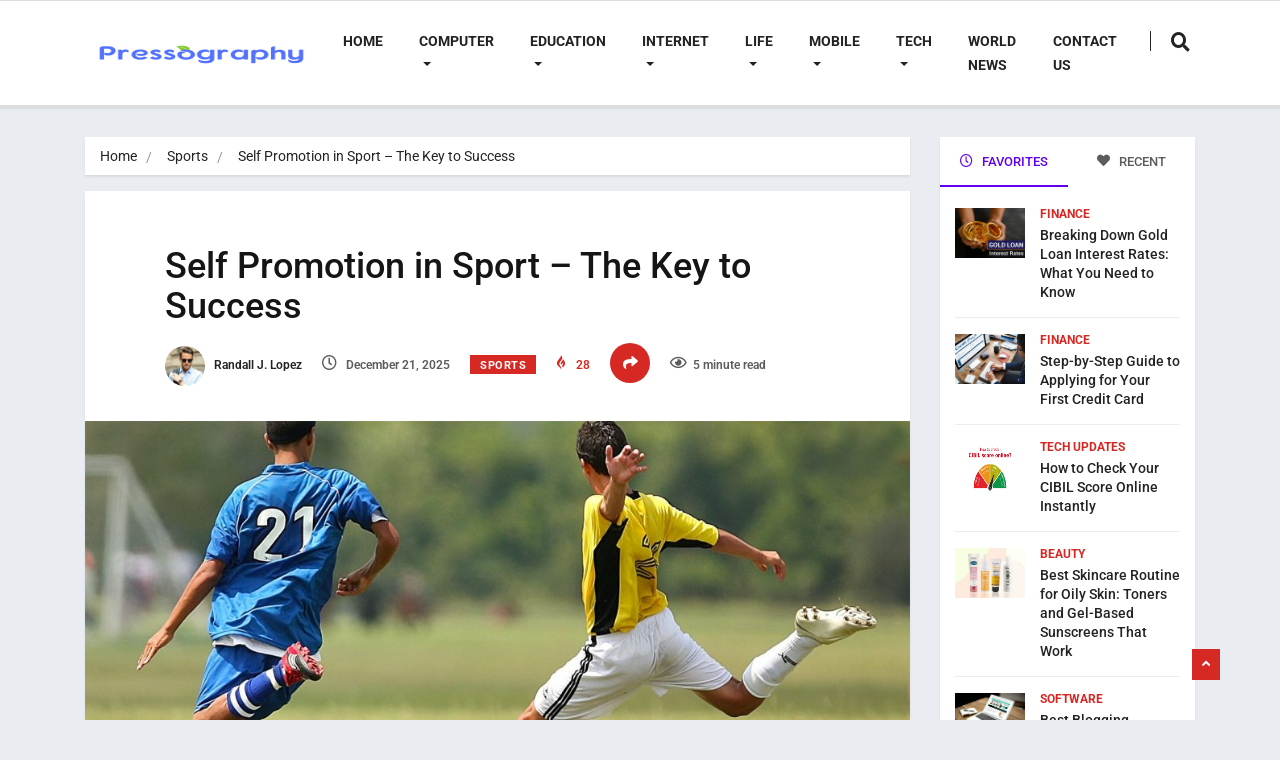

--- FILE ---
content_type: text/html; charset=UTF-8
request_url: https://pressography.org/self-promotion-in-sport-the-key-to-success/
body_size: 34074
content:
<!DOCTYPE html><html lang="en-US" class="" data-skin="light" prefix="og: https://ogp.me/ns#"><head><meta charset="UTF-8"><link rel="preconnect" href="https://fonts.gstatic.com/" crossorigin /><meta name="viewport" content="width=device-width, initial-scale=1, maximum-scale=1"> <script data-cfasync="false" data-no-defer="1" data-no-minify="1" data-no-optimize="1">var ewww_webp_supported=!1;function check_webp_feature(A,e){var w;e=void 0!==e?e:function(){},ewww_webp_supported?e(ewww_webp_supported):((w=new Image).onload=function(){ewww_webp_supported=0<w.width&&0<w.height,e&&e(ewww_webp_supported)},w.onerror=function(){e&&e(!1)},w.src="data:image/webp;base64,"+{alpha:"UklGRkoAAABXRUJQVlA4WAoAAAAQAAAAAAAAAAAAQUxQSAwAAAARBxAR/Q9ERP8DAABWUDggGAAAABQBAJ0BKgEAAQAAAP4AAA3AAP7mtQAAAA=="}[A])}check_webp_feature("alpha");</script><script data-cfasync="false" data-no-defer="1" data-no-minify="1" data-no-optimize="1">var Arrive=function(c,w){"use strict";if(c.MutationObserver&&"undefined"!=typeof HTMLElement){var r,a=0,u=(r=HTMLElement.prototype.matches||HTMLElement.prototype.webkitMatchesSelector||HTMLElement.prototype.mozMatchesSelector||HTMLElement.prototype.msMatchesSelector,{matchesSelector:function(e,t){return e instanceof HTMLElement&&r.call(e,t)},addMethod:function(e,t,r){var a=e[t];e[t]=function(){return r.length==arguments.length?r.apply(this,arguments):"function"==typeof a?a.apply(this,arguments):void 0}},callCallbacks:function(e,t){t&&t.options.onceOnly&&1==t.firedElems.length&&(e=[e[0]]);for(var r,a=0;r=e[a];a++)r&&r.callback&&r.callback.call(r.elem,r.elem);t&&t.options.onceOnly&&1==t.firedElems.length&&t.me.unbindEventWithSelectorAndCallback.call(t.target,t.selector,t.callback)},checkChildNodesRecursively:function(e,t,r,a){for(var i,n=0;i=e[n];n++)r(i,t,a)&&a.push({callback:t.callback,elem:i}),0<i.childNodes.length&&u.checkChildNodesRecursively(i.childNodes,t,r,a)},mergeArrays:function(e,t){var r,a={};for(r in e)e.hasOwnProperty(r)&&(a[r]=e[r]);for(r in t)t.hasOwnProperty(r)&&(a[r]=t[r]);return a},toElementsArray:function(e){return e=void 0!==e&&("number"!=typeof e.length||e===c)?[e]:e}}),e=(l.prototype.addEvent=function(e,t,r,a){a={target:e,selector:t,options:r,callback:a,firedElems:[]};return this._beforeAdding&&this._beforeAdding(a),this._eventsBucket.push(a),a},l.prototype.removeEvent=function(e){for(var t,r=this._eventsBucket.length-1;t=this._eventsBucket[r];r--)e(t)&&(this._beforeRemoving&&this._beforeRemoving(t),(t=this._eventsBucket.splice(r,1))&&t.length&&(t[0].callback=null))},l.prototype.beforeAdding=function(e){this._beforeAdding=e},l.prototype.beforeRemoving=function(e){this._beforeRemoving=e},l),t=function(i,n){var o=new e,l=this,s={fireOnAttributesModification:!1};return o.beforeAdding(function(t){var e=t.target;e!==c.document&&e!==c||(e=document.getElementsByTagName("html")[0]);var r=new MutationObserver(function(e){n.call(this,e,t)}),a=i(t.options);r.observe(e,a),t.observer=r,t.me=l}),o.beforeRemoving(function(e){e.observer.disconnect()}),this.bindEvent=function(e,t,r){t=u.mergeArrays(s,t);for(var a=u.toElementsArray(this),i=0;i<a.length;i++)o.addEvent(a[i],e,t,r)},this.unbindEvent=function(){var r=u.toElementsArray(this);o.removeEvent(function(e){for(var t=0;t<r.length;t++)if(this===w||e.target===r[t])return!0;return!1})},this.unbindEventWithSelectorOrCallback=function(r){var a=u.toElementsArray(this),i=r,e="function"==typeof r?function(e){for(var t=0;t<a.length;t++)if((this===w||e.target===a[t])&&e.callback===i)return!0;return!1}:function(e){for(var t=0;t<a.length;t++)if((this===w||e.target===a[t])&&e.selector===r)return!0;return!1};o.removeEvent(e)},this.unbindEventWithSelectorAndCallback=function(r,a){var i=u.toElementsArray(this);o.removeEvent(function(e){for(var t=0;t<i.length;t++)if((this===w||e.target===i[t])&&e.selector===r&&e.callback===a)return!0;return!1})},this},i=new function(){var s={fireOnAttributesModification:!1,onceOnly:!1,existing:!1};function n(e,t,r){return!(!u.matchesSelector(e,t.selector)||(e._id===w&&(e._id=a++),-1!=t.firedElems.indexOf(e._id)))&&(t.firedElems.push(e._id),!0)}var c=(i=new t(function(e){var t={attributes:!1,childList:!0,subtree:!0};return e.fireOnAttributesModification&&(t.attributes=!0),t},function(e,i){e.forEach(function(e){var t=e.addedNodes,r=e.target,a=[];null!==t&&0<t.length?u.checkChildNodesRecursively(t,i,n,a):"attributes"===e.type&&n(r,i)&&a.push({callback:i.callback,elem:r}),u.callCallbacks(a,i)})})).bindEvent;return i.bindEvent=function(e,t,r){t=void 0===r?(r=t,s):u.mergeArrays(s,t);var a=u.toElementsArray(this);if(t.existing){for(var i=[],n=0;n<a.length;n++)for(var o=a[n].querySelectorAll(e),l=0;l<o.length;l++)i.push({callback:r,elem:o[l]});if(t.onceOnly&&i.length)return r.call(i[0].elem,i[0].elem);setTimeout(u.callCallbacks,1,i)}c.call(this,e,t,r)},i},o=new function(){var a={};function i(e,t){return u.matchesSelector(e,t.selector)}var n=(o=new t(function(){return{childList:!0,subtree:!0}},function(e,r){e.forEach(function(e){var t=e.removedNodes,e=[];null!==t&&0<t.length&&u.checkChildNodesRecursively(t,r,i,e),u.callCallbacks(e,r)})})).bindEvent;return o.bindEvent=function(e,t,r){t=void 0===r?(r=t,a):u.mergeArrays(a,t),n.call(this,e,t,r)},o};d(HTMLElement.prototype),d(NodeList.prototype),d(HTMLCollection.prototype),d(HTMLDocument.prototype),d(Window.prototype);var n={};return s(i,n,"unbindAllArrive"),s(o,n,"unbindAllLeave"),n}function l(){this._eventsBucket=[],this._beforeAdding=null,this._beforeRemoving=null}function s(e,t,r){u.addMethod(t,r,e.unbindEvent),u.addMethod(t,r,e.unbindEventWithSelectorOrCallback),u.addMethod(t,r,e.unbindEventWithSelectorAndCallback)}function d(e){e.arrive=i.bindEvent,s(i,e,"unbindArrive"),e.leave=o.bindEvent,s(o,e,"unbindLeave")}}(window,void 0),ewww_webp_supported=!1;function check_webp_feature(e,t){var r;ewww_webp_supported?t(ewww_webp_supported):((r=new Image).onload=function(){ewww_webp_supported=0<r.width&&0<r.height,t(ewww_webp_supported)},r.onerror=function(){t(!1)},r.src="data:image/webp;base64,"+{alpha:"UklGRkoAAABXRUJQVlA4WAoAAAAQAAAAAAAAAAAAQUxQSAwAAAARBxAR/Q9ERP8DAABWUDggGAAAABQBAJ0BKgEAAQAAAP4AAA3AAP7mtQAAAA==",animation:"UklGRlIAAABXRUJQVlA4WAoAAAASAAAAAAAAAAAAQU5JTQYAAAD/////AABBTk1GJgAAAAAAAAAAAAAAAAAAAGQAAABWUDhMDQAAAC8AAAAQBxAREYiI/gcA"}[e])}function ewwwLoadImages(e){if(e){for(var t=document.querySelectorAll(".batch-image img, .image-wrapper a, .ngg-pro-masonry-item a, .ngg-galleria-offscreen-seo-wrapper a"),r=0,a=t.length;r<a;r++)ewwwAttr(t[r],"data-src",t[r].getAttribute("data-webp")),ewwwAttr(t[r],"data-thumbnail",t[r].getAttribute("data-webp-thumbnail"));for(var i=document.querySelectorAll("div.woocommerce-product-gallery__image"),r=0,a=i.length;r<a;r++)ewwwAttr(i[r],"data-thumb",i[r].getAttribute("data-webp-thumb"))}for(var n=document.querySelectorAll("video"),r=0,a=n.length;r<a;r++)ewwwAttr(n[r],"poster",e?n[r].getAttribute("data-poster-webp"):n[r].getAttribute("data-poster-image"));for(var o,l=document.querySelectorAll("img.ewww_webp_lazy_load"),r=0,a=l.length;r<a;r++)e&&(ewwwAttr(l[r],"data-lazy-srcset",l[r].getAttribute("data-lazy-srcset-webp")),ewwwAttr(l[r],"data-srcset",l[r].getAttribute("data-srcset-webp")),ewwwAttr(l[r],"data-lazy-src",l[r].getAttribute("data-lazy-src-webp")),ewwwAttr(l[r],"data-src",l[r].getAttribute("data-src-webp")),ewwwAttr(l[r],"data-orig-file",l[r].getAttribute("data-webp-orig-file")),ewwwAttr(l[r],"data-medium-file",l[r].getAttribute("data-webp-medium-file")),ewwwAttr(l[r],"data-large-file",l[r].getAttribute("data-webp-large-file")),null!=(o=l[r].getAttribute("srcset"))&&!1!==o&&o.includes("R0lGOD")&&ewwwAttr(l[r],"src",l[r].getAttribute("data-lazy-src-webp"))),l[r].className=l[r].className.replace(/\bewww_webp_lazy_load\b/,"");for(var s=document.querySelectorAll(".ewww_webp"),r=0,a=s.length;r<a;r++)e?(ewwwAttr(s[r],"srcset",s[r].getAttribute("data-srcset-webp")),ewwwAttr(s[r],"src",s[r].getAttribute("data-src-webp")),ewwwAttr(s[r],"data-orig-file",s[r].getAttribute("data-webp-orig-file")),ewwwAttr(s[r],"data-medium-file",s[r].getAttribute("data-webp-medium-file")),ewwwAttr(s[r],"data-large-file",s[r].getAttribute("data-webp-large-file")),ewwwAttr(s[r],"data-large_image",s[r].getAttribute("data-webp-large_image")),ewwwAttr(s[r],"data-src",s[r].getAttribute("data-webp-src"))):(ewwwAttr(s[r],"srcset",s[r].getAttribute("data-srcset-img")),ewwwAttr(s[r],"src",s[r].getAttribute("data-src-img"))),s[r].className=s[r].className.replace(/\bewww_webp\b/,"ewww_webp_loaded");window.jQuery&&jQuery.fn.isotope&&jQuery.fn.imagesLoaded&&(jQuery(".fusion-posts-container-infinite").imagesLoaded(function(){jQuery(".fusion-posts-container-infinite").hasClass("isotope")&&jQuery(".fusion-posts-container-infinite").isotope()}),jQuery(".fusion-portfolio:not(.fusion-recent-works) .fusion-portfolio-wrapper").imagesLoaded(function(){jQuery(".fusion-portfolio:not(.fusion-recent-works) .fusion-portfolio-wrapper").isotope()}))}function ewwwWebPInit(e){ewwwLoadImages(e),ewwwNggLoadGalleries(e),document.arrive(".ewww_webp",function(){ewwwLoadImages(e)}),document.arrive(".ewww_webp_lazy_load",function(){ewwwLoadImages(e)}),document.arrive("videos",function(){ewwwLoadImages(e)}),"loading"==document.readyState?document.addEventListener("DOMContentLoaded",ewwwJSONParserInit):("undefined"!=typeof galleries&&ewwwNggParseGalleries(e),ewwwWooParseVariations(e))}function ewwwAttr(e,t,r){null!=r&&!1!==r&&e.setAttribute(t,r)}function ewwwJSONParserInit(){"undefined"!=typeof galleries&&check_webp_feature("alpha",ewwwNggParseGalleries),check_webp_feature("alpha",ewwwWooParseVariations)}function ewwwWooParseVariations(e){if(e)for(var t=document.querySelectorAll("form.variations_form"),r=0,a=t.length;r<a;r++){var i=t[r].getAttribute("data-product_variations"),n=!1;try{for(var o in i=JSON.parse(i))void 0!==i[o]&&void 0!==i[o].image&&(void 0!==i[o].image.src_webp&&(i[o].image.src=i[o].image.src_webp,n=!0),void 0!==i[o].image.srcset_webp&&(i[o].image.srcset=i[o].image.srcset_webp,n=!0),void 0!==i[o].image.full_src_webp&&(i[o].image.full_src=i[o].image.full_src_webp,n=!0),void 0!==i[o].image.gallery_thumbnail_src_webp&&(i[o].image.gallery_thumbnail_src=i[o].image.gallery_thumbnail_src_webp,n=!0),void 0!==i[o].image.thumb_src_webp&&(i[o].image.thumb_src=i[o].image.thumb_src_webp,n=!0));n&&ewwwAttr(t[r],"data-product_variations",JSON.stringify(i))}catch(e){}}}function ewwwNggParseGalleries(e){if(e)for(var t in galleries){var r=galleries[t];galleries[t].images_list=ewwwNggParseImageList(r.images_list)}}function ewwwNggLoadGalleries(e){e&&document.addEventListener("ngg.galleria.themeadded",function(e,t){window.ngg_galleria._create_backup=window.ngg_galleria.create,window.ngg_galleria.create=function(e,t){var r=$(e).data("id");return galleries["gallery_"+r].images_list=ewwwNggParseImageList(galleries["gallery_"+r].images_list),window.ngg_galleria._create_backup(e,t)}})}function ewwwNggParseImageList(e){for(var t in e){var r=e[t];if(void 0!==r["image-webp"]&&(e[t].image=r["image-webp"],delete e[t]["image-webp"]),void 0!==r["thumb-webp"]&&(e[t].thumb=r["thumb-webp"],delete e[t]["thumb-webp"]),void 0!==r.full_image_webp&&(e[t].full_image=r.full_image_webp,delete e[t].full_image_webp),void 0!==r.srcsets)for(var a in r.srcsets)nggSrcset=r.srcsets[a],void 0!==r.srcsets[a+"-webp"]&&(e[t].srcsets[a]=r.srcsets[a+"-webp"],delete e[t].srcsets[a+"-webp"]);if(void 0!==r.full_srcsets)for(var i in r.full_srcsets)nggFSrcset=r.full_srcsets[i],void 0!==r.full_srcsets[i+"-webp"]&&(e[t].full_srcsets[i]=r.full_srcsets[i+"-webp"],delete e[t].full_srcsets[i+"-webp"])}return e}check_webp_feature("alpha",ewwwWebPInit);</script> <meta name="viewport" content="width=device-width, initial-scale=1, maximum-scale=5"><meta name="description" content="Self Promotion in Sport &#8211; The Key to Success"/><title>Self Promotion in Sport - The Key to Success - Pressography</title><meta name="description" content="Self-promotion in sports is essential for athletes to garner attention, secure sponsorships, and establish a strong personal brand. It involves utilizing strategic marketing and networking to highlight skills and accomplishments to the appropriate audience."/><meta name="robots" content="follow, index, max-snippet:-1, max-video-preview:-1, max-image-preview:large"/><link rel="canonical" href="https://pressography.org/self-promotion-in-sport-the-key-to-success/" /><meta property="og:locale" content="en_US" /><meta property="og:type" content="article" /><meta property="og:title" content="Self Promotion in Sport - The Key to Success - Pressography" /><meta property="og:description" content="Self-promotion in sports is essential for athletes to garner attention, secure sponsorships, and establish a strong personal brand. It involves utilizing strategic marketing and networking to highlight skills and accomplishments to the appropriate audience." /><meta property="og:url" content="https://pressography.org/self-promotion-in-sport-the-key-to-success/" /><meta property="og:site_name" content="Pressography" /><meta property="article:section" content="Sports" /><meta property="og:image" content="https://aws.wideinfo.org/pressography.org/wp-content/uploads/2018/09/07184144/mostpopularsportsworld-1600.jpg" /><meta property="og:image:secure_url" content="https://aws.wideinfo.org/pressography.org/wp-content/uploads/2018/09/07184144/mostpopularsportsworld-1600.jpg" /><meta property="og:image:width" content="1600" /><meta property="og:image:height" content="800" /><meta property="og:image:alt" content="Self Promotion in Sport &#8211; The Key to Success" /><meta property="og:image:type" content="image/jpeg" /><meta property="article:published_time" content="2025-12-21T15:05:18+00:00" /><meta name="twitter:card" content="summary_large_image" /><meta name="twitter:title" content="Self Promotion in Sport - The Key to Success - Pressography" /><meta name="twitter:description" content="Self-promotion in sports is essential for athletes to garner attention, secure sponsorships, and establish a strong personal brand. It involves utilizing strategic marketing and networking to highlight skills and accomplishments to the appropriate audience." /><meta name="twitter:image" content="https://aws.wideinfo.org/pressography.org/wp-content/uploads/2018/09/07184144/mostpopularsportsworld-1600.jpg" /><meta name="twitter:label1" content="Written by" /><meta name="twitter:data1" content="Randall J. Lopez" /><meta name="twitter:label2" content="Time to read" /><meta name="twitter:data2" content="4 minutes" /> <script type="application/ld+json" class="rank-math-schema">{"@context":"https://schema.org","@graph":[{"@type":["Person","Organization"],"@id":"https://pressography.org/#person","name":"Pressography","logo":{"@type":"ImageObject","@id":"https://pressography.org/#logo","url":"https://aws.wideinfo.org/pressography.org/wp-content/uploads/2020/11/07174132/pressography-1-150x80.png","contentUrl":"https://aws.wideinfo.org/pressography.org/wp-content/uploads/2020/11/07174132/pressography-1-150x80.png","caption":"Pressography","inLanguage":"en-US"},"image":{"@type":"ImageObject","@id":"https://pressography.org/#logo","url":"https://aws.wideinfo.org/pressography.org/wp-content/uploads/2020/11/07174132/pressography-1-150x80.png","contentUrl":"https://aws.wideinfo.org/pressography.org/wp-content/uploads/2020/11/07174132/pressography-1-150x80.png","caption":"Pressography","inLanguage":"en-US"}},{"@type":"WebSite","@id":"https://pressography.org/#website","url":"https://pressography.org","name":"Pressography","publisher":{"@id":"https://pressography.org/#person"},"inLanguage":"en-US"},{"@type":"ImageObject","@id":"https://aws.wideinfo.org/pressography.org/wp-content/uploads/2018/09/07184144/mostpopularsportsworld-1600.jpg","url":"https://aws.wideinfo.org/pressography.org/wp-content/uploads/2018/09/07184144/mostpopularsportsworld-1600.jpg","width":"1600","height":"800","inLanguage":"en-US"},{"@type":"WebPage","@id":"https://pressography.org/self-promotion-in-sport-the-key-to-success/#webpage","url":"https://pressography.org/self-promotion-in-sport-the-key-to-success/","name":"Self Promotion in Sport - The Key to Success - Pressography","datePublished":"2025-12-21T15:05:18+00:00","dateModified":"2025-12-21T15:05:18+00:00","isPartOf":{"@id":"https://pressography.org/#website"},"primaryImageOfPage":{"@id":"https://aws.wideinfo.org/pressography.org/wp-content/uploads/2018/09/07184144/mostpopularsportsworld-1600.jpg"},"inLanguage":"en-US"},{"@type":"Person","@id":"https://pressography.org/author/btcnkrbr9v5j/","name":"Randall J. Lopez","url":"https://pressography.org/author/btcnkrbr9v5j/","image":{"@type":"ImageObject","@id":"https://pressography.org/wp-content/litespeed/avatar/962de0ca195834a6206ff1a09b3c5bcc.jpg?ver=1769428369","url":"https://pressography.org/wp-content/litespeed/avatar/962de0ca195834a6206ff1a09b3c5bcc.jpg?ver=1769428369","caption":"Randall J. Lopez","inLanguage":"en-US"}},{"@type":"BlogPosting","headline":"Self Promotion in Sport - The Key to Success - Pressography","datePublished":"2025-12-21T15:05:18+00:00","dateModified":"2025-12-21T15:05:18+00:00","articleSection":"Sports","author":{"@id":"https://pressography.org/author/btcnkrbr9v5j/","name":"Randall J. Lopez"},"publisher":{"@id":"https://pressography.org/#person"},"description":"Self-promotion in sports is essential for athletes to garner attention, secure sponsorships, and establish a strong personal brand. It involves utilizing strategic marketing and networking to highlight skills and accomplishments to the appropriate audience.","name":"Self Promotion in Sport - The Key to Success - Pressography","@id":"https://pressography.org/self-promotion-in-sport-the-key-to-success/#richSnippet","isPartOf":{"@id":"https://pressography.org/self-promotion-in-sport-the-key-to-success/#webpage"},"image":{"@id":"https://aws.wideinfo.org/pressography.org/wp-content/uploads/2018/09/07184144/mostpopularsportsworld-1600.jpg"},"inLanguage":"en-US","mainEntityOfPage":{"@id":"https://pressography.org/self-promotion-in-sport-the-key-to-success/#webpage"}}]}</script> <link rel='dns-prefetch' href='//fonts.googleapis.com' /><link rel="alternate" type="application/rss+xml" title="Pressography &raquo; Feed" href="https://pressography.org/feed/" /><link rel="alternate" title="oEmbed (JSON)" type="application/json+oembed" href="https://pressography.org/wp-json/oembed/1.0/embed?url=https%3A%2F%2Fpressography.org%2Fself-promotion-in-sport-the-key-to-success%2F" /><link rel="alternate" title="oEmbed (XML)" type="text/xml+oembed" href="https://pressography.org/wp-json/oembed/1.0/embed?url=https%3A%2F%2Fpressography.org%2Fself-promotion-in-sport-the-key-to-success%2F&#038;format=xml" /><style id='wp-img-auto-sizes-contain-inline-css' type='text/css'>img:is([sizes=auto i],[sizes^="auto," i]){contain-intrinsic-size:3000px 1500px}
/*# sourceURL=wp-img-auto-sizes-contain-inline-css */</style><style id="litespeed-ccss">ol,ul{box-sizing:border-box}.entry-content{counter-reset:footnotes}:root{--wp--preset--font-size--normal:16px;--wp--preset--font-size--huge:42px}html :where([style*=border-left-color]){border-left-style:solid}:root{--wp--preset--aspect-ratio--square:1;--wp--preset--aspect-ratio--4-3:4/3;--wp--preset--aspect-ratio--3-4:3/4;--wp--preset--aspect-ratio--3-2:3/2;--wp--preset--aspect-ratio--2-3:2/3;--wp--preset--aspect-ratio--16-9:16/9;--wp--preset--aspect-ratio--9-16:9/16;--wp--preset--color--black:#000000;--wp--preset--color--cyan-bluish-gray:#abb8c3;--wp--preset--color--white:#ffffff;--wp--preset--color--pale-pink:#f78da7;--wp--preset--color--vivid-red:#cf2e2e;--wp--preset--color--luminous-vivid-orange:#ff6900;--wp--preset--color--luminous-vivid-amber:#fcb900;--wp--preset--color--light-green-cyan:#7bdcb5;--wp--preset--color--vivid-green-cyan:#00d084;--wp--preset--color--pale-cyan-blue:#8ed1fc;--wp--preset--color--vivid-cyan-blue:#0693e3;--wp--preset--color--vivid-purple:#9b51e0;--wp--preset--gradient--vivid-cyan-blue-to-vivid-purple:linear-gradient(135deg,rgba(6,147,227,1) 0%,rgb(155,81,224) 100%);--wp--preset--gradient--light-green-cyan-to-vivid-green-cyan:linear-gradient(135deg,rgb(122,220,180) 0%,rgb(0,208,130) 100%);--wp--preset--gradient--luminous-vivid-amber-to-luminous-vivid-orange:linear-gradient(135deg,rgba(252,185,0,1) 0%,rgba(255,105,0,1) 100%);--wp--preset--gradient--luminous-vivid-orange-to-vivid-red:linear-gradient(135deg,rgba(255,105,0,1) 0%,rgb(207,46,46) 100%);--wp--preset--gradient--very-light-gray-to-cyan-bluish-gray:linear-gradient(135deg,rgb(238,238,238) 0%,rgb(169,184,195) 100%);--wp--preset--gradient--cool-to-warm-spectrum:linear-gradient(135deg,rgb(74,234,220) 0%,rgb(151,120,209) 20%,rgb(207,42,186) 40%,rgb(238,44,130) 60%,rgb(251,105,98) 80%,rgb(254,248,76) 100%);--wp--preset--gradient--blush-light-purple:linear-gradient(135deg,rgb(255,206,236) 0%,rgb(152,150,240) 100%);--wp--preset--gradient--blush-bordeaux:linear-gradient(135deg,rgb(254,205,165) 0%,rgb(254,45,45) 50%,rgb(107,0,62) 100%);--wp--preset--gradient--luminous-dusk:linear-gradient(135deg,rgb(255,203,112) 0%,rgb(199,81,192) 50%,rgb(65,88,208) 100%);--wp--preset--gradient--pale-ocean:linear-gradient(135deg,rgb(255,245,203) 0%,rgb(182,227,212) 50%,rgb(51,167,181) 100%);--wp--preset--gradient--electric-grass:linear-gradient(135deg,rgb(202,248,128) 0%,rgb(113,206,126) 100%);--wp--preset--gradient--midnight:linear-gradient(135deg,rgb(2,3,129) 0%,rgb(40,116,252) 100%);--wp--preset--font-size--small:13px;--wp--preset--font-size--medium:20px;--wp--preset--font-size--large:36px;--wp--preset--font-size--x-large:42px;--wp--preset--spacing--20:0.44rem;--wp--preset--spacing--30:0.67rem;--wp--preset--spacing--40:1rem;--wp--preset--spacing--50:1.5rem;--wp--preset--spacing--60:2.25rem;--wp--preset--spacing--70:3.38rem;--wp--preset--spacing--80:5.06rem;--wp--preset--shadow--natural:6px 6px 9px rgba(0, 0, 0, 0.2);--wp--preset--shadow--deep:12px 12px 50px rgba(0, 0, 0, 0.4);--wp--preset--shadow--sharp:6px 6px 0px rgba(0, 0, 0, 0.2);--wp--preset--shadow--outlined:6px 6px 0px -3px rgba(255, 255, 255, 1), 6px 6px rgba(0, 0, 0, 1);--wp--preset--shadow--crisp:6px 6px 0px rgba(0, 0, 0, 1)}.elementor-screen-only{height:1px;margin:-1px;overflow:hidden;padding:0;position:absolute;top:-10000em;width:1px;clip:rect(0,0,0,0);border:0}.elementor *{box-sizing:border-box}:root{--page-title-display:block}@media (prefers-reduced-motion:no-preference){html{scroll-behavior:smooth}}.elementor-kit-9269{--e-global-color-primary:#6EC1E4;--e-global-color-secondary:#54595F;--e-global-color-text:#7A7A7A;--e-global-color-accent:#61CE70;--e-global-typography-primary-font-family:"Roboto";--e-global-typography-primary-font-weight:600;--e-global-typography-secondary-font-family:"Roboto Slab";--e-global-typography-secondary-font-weight:400;--e-global-typography-text-font-family:"Roboto";--e-global-typography-text-font-weight:400;--e-global-typography-accent-font-family:"Roboto";--e-global-typography-accent-font-weight:500}:root{--blue:#007bff;--indigo:#6610f2;--purple:#6f42c1;--pink:#e83e8c;--red:#dc3545;--orange:#fd7e14;--yellow:#ffc107;--green:#28a745;--teal:#20c997;--cyan:#17a2b8;--white:#fff;--gray:#6c757d;--gray-dark:#343a40;--primary:#007bff;--secondary:#6c757d;--success:#28a745;--info:#17a2b8;--warning:#ffc107;--danger:#dc3545;--light:#f8f9fa;--dark:#343a40;--breakpoint-xs:0;--breakpoint-sm:576px;--breakpoint-md:768px;--breakpoint-lg:992px;--breakpoint-xl:1200px;--font-family-sans-serif:-apple-system, BlinkMacSystemFont, "Segoe UI", Roboto, "Helvetica Neue", Arial, sans-serif, "Apple Color Emoji", "Segoe UI Emoji", "Segoe UI Symbol";--font-family-monospace:SFMono-Regular, Menlo, Monaco, Consolas, "Liberation Mono", "Courier New", monospace}*,::after,::before{box-sizing:border-box}html{font-family:sans-serif;line-height:1.15;-webkit-text-size-adjust:100%;-ms-text-size-adjust:100%;-ms-overflow-style:scrollbar}@-ms-viewport{width:device-width}article,header,nav{display:block}body{margin:0;font-family:-apple-system,BlinkMacSystemFont,"Segoe UI",Roboto,"Helvetica Neue",Arial,sans-serif,"Apple Color Emoji","Segoe UI Emoji","Segoe UI Symbol";font-size:1rem;font-weight:400;line-height:1.5;color:#212529;text-align:left;background-color:#fff}h1,h4{margin-top:0;margin-bottom:.5rem}p{margin-top:0;margin-bottom:1rem}ol,ul{margin-top:0;margin-bottom:1rem}ul ul{margin-bottom:0}a{color:#007bff;text-decoration:none;background-color:#fff0;-webkit-text-decoration-skip:objects}img{vertical-align:middle;border-style:none}button{border-radius:0}button,input{margin:0;font-family:inherit;font-size:inherit;line-height:inherit}button,input{overflow:visible}button{text-transform:none}button,html [type=button]{-webkit-appearance:button}[type=button]::-moz-focus-inner,button::-moz-focus-inner{padding:0;border-style:none}[type=search]{outline-offset:-2px;-webkit-appearance:none}[type=search]::-webkit-search-cancel-button,[type=search]::-webkit-search-decoration{-webkit-appearance:none}::-webkit-file-upload-button{font:inherit;-webkit-appearance:button}h1,h4{margin-bottom:.5rem;font-family:inherit;font-weight:500;line-height:1.2;color:inherit}h1{font-size:2.5rem}h4{font-size:1.5rem}.list-unstyled{padding-left:0;list-style:none}.img-fluid{max-width:100%;height:auto}.container{width:100%;padding-right:15px;padding-left:15px;margin-right:auto;margin-left:auto}@media (min-width:576px){.container{max-width:540px}}@media (min-width:768px){.container{max-width:720px}}@media (min-width:992px){.container{max-width:960px}}@media (min-width:1200px){.container{max-width:1140px}}.row{display:-webkit-box;display:-ms-flexbox;display:flex;-ms-flex-wrap:wrap;flex-wrap:wrap;margin-right:-15px;margin-left:-15px}.col-lg-3,.col-lg-9{position:relative;width:100%;min-height:1px;padding-right:15px;padding-left:15px}@media (min-width:992px){.col-lg-3{-webkit-box-flex:0;-ms-flex:0 0 25%;flex:0 0 25%;max-width:25%}.col-lg-9{-webkit-box-flex:0;-ms-flex:0 0 75%;flex:0 0 75%;max-width:75%}}.form-control{display:block;width:100%;padding:.375rem .75rem;font-size:1rem;line-height:1.5;color:#495057;background-color:#fff;background-clip:padding-box;border:1px solid #ced4da;border-radius:.25rem}.form-control::-ms-expand{background-color:#fff0;border:0}.form-control::-webkit-input-placeholder{color:#6c757d;opacity:1}.form-control::-moz-placeholder{color:#6c757d;opacity:1}.form-control:-ms-input-placeholder{color:#6c757d;opacity:1}.form-control::-ms-input-placeholder{color:#6c757d;opacity:1}.btn{display:inline-block;font-weight:400;text-align:center;white-space:nowrap;vertical-align:middle;border:1px solid #fff0;padding:.375rem .75rem;font-size:1rem;line-height:1.5;border-radius:.25rem}.btn-primary{color:#fff;background-color:#007bff;border-color:#007bff}.collapse{display:none}.dropdown{position:relative}.dropdown-toggle::after{display:inline-block;width:0;height:0;margin-left:.255em;vertical-align:.255em;content:"";border-top:.3em solid;border-right:.3em solid #fff0;border-bottom:0;border-left:.3em solid #fff0}.dropdown-menu{position:absolute;top:100%;left:0;z-index:1000;display:none;float:left;min-width:10rem;padding:.5rem 0;margin:.125rem 0 0;font-size:1rem;color:#212529;text-align:left;list-style:none;background-color:#fff;background-clip:padding-box;border:1px solid rgb(0 0 0/.15);border-radius:.25rem}.dropdown-item{display:block;width:100%;padding:.25rem 1.5rem;clear:both;font-weight:400;color:#212529;text-align:inherit;white-space:nowrap;background-color:#fff0;border:0}.input-group{position:relative;display:-webkit-box;display:-ms-flexbox;display:flex;-ms-flex-wrap:wrap;flex-wrap:wrap;-webkit-box-align:stretch;-ms-flex-align:stretch;align-items:stretch;width:100%}.input-group>.form-control{position:relative;-webkit-box-flex:1;-ms-flex:1 1 auto;flex:1 1 auto;width:1%;margin-bottom:0}.input-group>.form-control:not(:last-child){border-top-right-radius:0;border-bottom-right-radius:0}.input-group-append{display:-webkit-box;display:-ms-flexbox;display:flex}.input-group-append{margin-left:-1px}.nav{display:-webkit-box;display:-ms-flexbox;display:flex;-ms-flex-wrap:wrap;flex-wrap:wrap;padding-left:0;margin-bottom:0;list-style:none}.nav-link{display:block;padding:.5rem 1rem}.nav-tabs{border-bottom:1px solid #dee2e6}.tab-content>.tab-pane{display:none}.tab-content>.active{display:block}.navbar{position:relative;display:-webkit-box;display:-ms-flexbox;display:flex;-ms-flex-wrap:wrap;flex-wrap:wrap;-webkit-box-align:center;-ms-flex-align:center;align-items:center;-webkit-box-pack:justify;-ms-flex-pack:justify;justify-content:space-between;padding:.5rem 1rem}.navbar-brand{display:inline-block;padding-top:.3125rem;padding-bottom:.3125rem;margin-right:1rem;font-size:1.25rem;line-height:inherit;white-space:nowrap}.navbar-nav{display:-webkit-box;display:-ms-flexbox;display:flex;-webkit-box-orient:vertical;-webkit-box-direction:normal;-ms-flex-direction:column;flex-direction:column;padding-left:0;margin-bottom:0;list-style:none}.navbar-nav .nav-link{padding-right:0;padding-left:0}.navbar-nav .dropdown-menu{position:static;float:none}.navbar-collapse{-ms-flex-preferred-size:100%;flex-basis:100%;-webkit-box-flex:1;-ms-flex-positive:1;flex-grow:1;-webkit-box-align:center;-ms-flex-align:center;align-items:center}.navbar-toggler{padding:.25rem .75rem;font-size:1.25rem;line-height:1;background-color:#fff0;border:1px solid #fff0;border-radius:.25rem}.navbar-toggler-icon{display:inline-block;width:1.5em;height:1.5em;vertical-align:middle;content:"";background:no-repeat center center;background-size:100% 100%}@media (min-width:992px){.navbar-expand-lg{-webkit-box-orient:horizontal;-webkit-box-direction:normal;-ms-flex-flow:row nowrap;flex-flow:row nowrap;-webkit-box-pack:start;-ms-flex-pack:start;justify-content:flex-start}.navbar-expand-lg .navbar-nav{-webkit-box-orient:horizontal;-webkit-box-direction:normal;-ms-flex-direction:row;flex-direction:row}.navbar-expand-lg .navbar-nav .dropdown-menu{position:absolute}.navbar-expand-lg .navbar-nav .nav-link{padding-right:.5rem;padding-left:.5rem}.navbar-expand-lg .navbar-collapse{display:-webkit-box!important;display:-ms-flexbox!important;display:flex!important;-ms-flex-preferred-size:auto;flex-basis:auto}.navbar-expand-lg .navbar-toggler{display:none}}.navbar-light .navbar-brand{color:rgb(0 0 0/.9)}.navbar-light .navbar-nav .nav-link{color:rgb(0 0 0/.5)}.navbar-light .navbar-toggler{color:rgb(0 0 0/.5);border-color:rgb(0 0 0/.1)}.navbar-light .navbar-toggler-icon{background-image:url(data:image/svg+xml;charset=utf8,%3Csvg\ viewBox=\'0\ 0\ 30\ 30\'\ xmlns=\'http://www.w3.org/2000/svg\'%3E%3Cpath\ stroke=\'rgba\(0,\ 0,\ 0,\ 0.5\)\'\ stroke-width=\'2\'\ stroke-linecap=\'round\'\ stroke-miterlimit=\'10\'\ d=\'M4\ 7h22M4\ 15h22M4\ 23h22\'/%3E%3C/svg%3E)}.breadcrumb{display:-webkit-box;display:-ms-flexbox;display:flex;-ms-flex-wrap:wrap;flex-wrap:wrap;padding:.75rem 1rem;margin-bottom:1rem;list-style:none;background-color:#e9ecef;border-radius:.25rem}.media{display:-webkit-box;display:-ms-flexbox;display:flex;-webkit-box-align:start;-ms-flex-align:start;align-items:flex-start}.media-body{-webkit-box-flex:1;-ms-flex:1;flex:1}.clearfix::after{display:block;clear:both;content:""}.d-none{display:none!important}.d-flex{display:-webkit-box!important;display:-ms-flexbox!important;display:flex!important}.justify-content-end{-webkit-box-pack:end!important;-ms-flex-pack:end!important;justify-content:flex-end!important}.mt-0{margin-top:0!important}.mb-1{margin-bottom:.25rem!important}.mr-3{margin-right:1rem!important}.text-center{text-align:center!important}.xsicon{font-family:"vinkmag-icons"!important;speak:never;font-style:normal;font-weight:400;font-variant:normal;text-transform:none;line-height:1;-webkit-font-smoothing:antialiased;-moz-osx-font-smoothing:grayscale}.xsicon-google-plus:before{content:""}.xsicon-share:before{content:""}.xsicon-angle-up:before{content:""}.xsicon-clock:before{content:""}.xsicon-eye:before{content:""}.xsicon-facebook:before{content:""}.xsicon-gripfire:before{content:""}.xsicon-heart:before{content:""}.xsicon-linkedin:before{content:""}.xsicon-pinterest-p:before{content:""}.xsicon-search:before{content:""}.xsicon-twitter:before{content:""}button::-moz-focus-inner{padding:0;border:0}:root{--swiper-theme-color:#007aff}:root{--swiper-navigation-size:44px}:root{font-size:16px}body{color:#232323;-webkit-font-smoothing:antialiased;-moz-osx-font-smoothing:grayscale;overflow-x:hidden;line-height:24px;background:#e9edf2}p{margin-bottom:1rem}h1{font-size:36px}h4{font-size:20px}a,a:visited{text-decoration:none;outline:0 solid}.btn{font-size:13px;text-transform:uppercase;color:#fff;outline:none;border:none;padding:13px 37px;border-radius:0;font-weight:600}.btn.btn-primary{background:#d72924}.hidden{display:none!important}.mb-30{margin-bottom:30px!important}.post-cat{background:#007dff}.post-title{font-size:15px;font-weight:500;color:#151515;margin-bottom:5px;line-height:20px}.post-title.lg{font-size:36px;margin-bottom:17px;word-break:break-word;line-height:40px}.post-title a{color:#222}.post-meta-info{margin-bottom:10px;padding-left:0}.post-meta-info li{font-size:12px;display:inline-block;position:relative;margin-right:20px;font-weight:600;color:#5c5c5c}.post-meta-info li i{margin-right:6px;font-size:15px}.post-meta-info li a{color:#5c5c5c}.post-meta-info li a.post-cat{margin-left:0;color:#fff}.post-meta-info li.author{padding-left:0}.post-meta-info li.author img{position:relative;left:0;top:0;width:25px;height:25px;margin-right:6px;display:inline-block;border-radius:50%;-webkit-border-radius:50%;-ms-border-radius:50%}.post-meta-info li.author a{color:#232323}.post-meta-info li:last-child{margin-right:0}.post-meta-info li.active{color:#d72924;font-weight:600}.post-meta-info .share-post{width:40px;height:40px;border-radius:50%;background:#d72924;color:#fff;display:block;text-align:center;padding:10px 0}.post-meta-info .share-post i{margin-right:0}.post-meta-info .social-share-post .social-list{position:absolute;right:40px;top:0;padding:0;z-index:1;background:#f7f7f7;min-width:235px;padding:12px 18px;display:none;text-align:center}.post-meta-info .social-share-post .social-list li:last-child{margin-right:0}img{-ms-interpolation-mode:bicubic;border:0;height:auto;max-width:100%;vertical-align:middle}p{margin:0 0 15px}#preloader{position:fixed;top:0;left:0;height:100%;width:100%;z-index:99999999999999;overflow:hidden;background-color:#d72924}.preloader-cancel-btn-wraper{position:fixed;bottom:0;right:0;padding:30px}.preloader-cancel-btn-wraper .preloader-cancel-btn{border-radius:36px;font-size:11px;padding:13px 23px;background:#9a2521}.spinner{width:40px;height:40px;position:absolute;top:50%;left:50%;-webkit-transform:translate(-50%,-50%);-ms-transform:translate(-50%,-50%);transform:translate(-50%,-50%)}.double-bounce1{width:100%;height:100%;border-radius:50%;background-color:#FFF;opacity:.6;position:absolute;top:0;left:0;-webkit-animation:sk-bounce 2s infinite ease-in-out;animation:sk-bounce 2s infinite ease-in-out}.double-bounce2{width:100%;height:100%;border-radius:50%;background-color:#FFF;opacity:.6;position:absolute;top:0;left:0;-webkit-animation:sk-bounce 2s infinite ease-in-out;animation:sk-bounce 2s infinite ease-in-out;-webkit-animation-delay:-1s;animation-delay:-1s}@-webkit-keyframes sk-bounce{0%,100%{transform:scale(0);-webkit-transform:scale(0)}50%{transform:scale(1);-webkit-transform:scale(1)}}@keyframes sk-bounce{0%,100%{transform:scale(0);-webkit-transform:scale(0)}50%{transform:scale(1);-webkit-transform:scale(1)}}ul.right-menu.align-to-right{margin-bottom:0;list-style:none;padding:0}.right-menu li{float:left}.right-menu li a{line-height:61px;width:60px;height:60px;font-size:19px;display:block;text-align:center;border-left:1px solid #e9e9e9;color:#5c5c5c}.navbar-container{position:relative;background-color:#fff}.navbar-container:after{content:"";display:block;clear:both}.navbar-container .nav-search-button{background-color:#d72924;color:#fff;padding-top:2px!important}.navbar-container .nav-search-button:before{display:none}.navbar-container .right-menu{position:absolute;right:0;top:0}.navbar-container .navbar{background-color:#fff;padding:0;font-weight:700;text-transform:uppercase;color:#232323}.navbar-container .navbar .navbar-toggler{border:0}.navbar-container .navbar .navbar-brand{height:50px;margin:5px 0 5px 20px}.navbar-container .navbar .navbar-brand img{max-height:100%}.navbar-container .navbar .main-menu .nav-item>a{color:#232323;font-size:14px}.navbar-container .navbar .main-menu .nav-item .dropdown-menu{margin-top:0;margin-bottom:0;-webkit-box-shadow:0 6px 12px rgb(0 0 0/.175);box-shadow:0 6px 12px rgb(0 0 0/.175);border:0;font-size:13px;border-top:solid 1px #f0f0f0;min-width:220px;border-radius:0;padding:0 10px}.navbar-container .navbar .main-menu .nav-item .dropdown-menu>li>.dropdown-item{background-color:#fff!important;padding:14px 16px;font-weight:700;position:relative;border-bottom:1px solid #f0f0f0;white-space:pre-wrap}.navbar-container .navbar .main-menu .nav-item>a{padding:18px 18px}.navbar-container .vinkmag-serach{display:none}.navbar-container .vinkmag-serach .input-group{position:absolute;top:0;left:0;right:0;bottom:0;background-color:#fff}.navbar-container .vinkmag-serach .input-group .form-control{border:0;line-height:60px;font-size:20px;border-radius:0}.navbar-container .vinkmag-serach .input-group .nav-search-close-button{display:-webkit-box!important;display:-ms-flexbox!important;display:flex!important;width:28px;line-height:normal;color:#70798b;font-size:20px;text-align:center;padding-top:0;padding-right:15px;-ms-flex-item-align:center;-ms-grid-row-align:center;align-self:center}.navbar-container.navbar-style3{background-color:#fff;color:#232323;border-top:1px solid #ddd;-webkit-box-shadow:0 2px 2px 0 rgb(0 0 0/.08);box-shadow:0 2px 2px 0 rgb(0 0 0/.08);border-bottom:2px solid #ddd}.navbar-container.navbar-style3 .navbar-brand{margin:15px 0}.navbar-container.navbar-style3 .container{position:relative}.navbar-container.navbar-style3 .navbar-toggler{padding-right:0}.navbar-container.navbar-style3 .navbar{background-color:#fff0}.navbar-container.navbar-style3 .main-menu .nav-item a{padding:28px 18px}.navbar-container.navbar-style3 .right-menu{top:10px}.navbar-container.navbar-style3 .right-menu li>a{background-color:transparent!important;color:#232323;border-left:0;position:relative}.navbar-container.navbar-style3 .right-menu li>a.nav-search-button:after{content:"";width:1px;height:20px;top:50%;left:0;background-color:#232323;position:absolute;-webkit-transform:translateY(-50%);-ms-transform:translateY(-50%);transform:translateY(-50%)}.recent-posts-widget ul li{min-height:100px}.recent-posts-widget ul li .posts-thumb img{width:110px;height:80px}.recent-posts-widget ul li .post-info .entry-title{font-size:14px}.recent-posts-widget ul li .post-info .entry-title a{color:#232323}.post-content{z-index:1;position:relative}.post-cat{position:relative;z-index:1;display:inline-block;color:#fff;font-size:11px;font-weight:700!important;text-transform:uppercase;padding:0 10px;left:30px;line-height:21px;height:19px;top:-3px;letter-spacing:.55px}.ts-grid-box{position:relative;margin-bottom:30px;padding:30px;background:#fff;-webkit-box-shadow:0 2px 2px 0 rgb(0 0 0/.08);box-shadow:0 2px 2px 0 rgb(0 0 0/.08)}.ts-grid-box .post-cat{position:absolute;top:0}.ts-grid-box:last-of-type{margin-bottom:0}.post-list-item{position:relative;background:#fff}.post-list-item .nav-tabs{display:-ms-flexbox;display:-webkit-box;display:flex;-ms-flex-wrap:wrap;flex-wrap:wrap;margin-bottom:6px}.post-list-item .nav-tabs li{-ms-flex-preferred-size:0;flex-basis:0%;-ms-flex-positive:1;-webkit-box-flex:1;flex-grow:1;max-width:100%;text-align:center;margin-bottom:0}.post-list-item .nav-tabs li a{font-size:13px;text-transform:uppercase;color:#5c5c5c;line-height:50px;font-weight:500;position:relative;display:block}.post-list-item .nav-tabs li a::before{position:absolute;left:0;bottom:0;width:100%;height:2px;background:#6200ee;content:"";opacity:0}.post-list-item .nav-tabs li a i{margin-right:6px}.post-list-item .nav-tabs li a.active{color:#6200ee}.post-list-item .nav-tabs li a.active::before{opacity:1}.post-list-item.widgets.grid-no-shadow .ts-grid-box{-webkit-box-shadow:none;box-shadow:none;padding-left:0;padding-right:0}.post-tab-list{margin-bottom:0;padding:15px}.post-tab-list .post-content.media{border-bottom:1px solid #ededed;margin-bottom:16px;padding-bottom:15px}.post-tab-list .post-content.media .sidebar-img{width:70px;height:50px}.post-tab-list .post-content.media .post-title{margin-bottom:0;line-height:19px}.post-tab-list .post-content.media:last-of-type{padding-bottom:0;border-bottom:none;margin-bottom:5px}.post-tab-list .post-tag{line-height:11px;margin-bottom:6px;display:block}.post-tab-list .post-tag a{font-size:12px;text-transform:uppercase;font-weight:700}img.sidebar-img{width:90px;height:65px;margin-right:15px}#content{padding:30px 0}.post-featured-image{position:relative}.breadcrumb{background:#fff;webkit-box-shadow:0 2px 2px 0 rgb(0 0 0/.08);-webkit-box-shadow:0 2px 2px 0 rgb(0 0 0/.08);box-shadow:0 2px 2px 0 rgb(0 0 0/.08);padding:0;border-radius:0}.breadcrumb li{display:inline-block;padding:7px 15px 7px 15px;color:#232323;position:relative;font-size:14px!important;word-wrap:break-word;white-space:pre-wrap;max-width:100%}.breadcrumb li:before{position:absolute;right:0;top:8px;content:"/";height:100%;color:#999}.breadcrumb li a{color:#232323}.breadcrumb li:last-child:before{content:"";position:relative;color:#fff}.single-post-wrapper .content-wrapper{padding:30px 80px 40px}.single-post-wrapper .post-title.lg{line-height:40px}.single-post-wrapper .post-meta-info{margin-bottom:35px;padding-left:0;position:relative}.single-post-wrapper .post-meta-info li{font-size:12px}.single-post-wrapper .post-meta-info li.author a img{width:40px;height:40px}.single-post-wrapper .post-meta-info li a.post-cat{position:relative;left:0}.single-post-wrapper .post-media{margin:0-80px}.single-post-wrapper p{line-height:28px;margin-bottom:25px}.widgets{margin-bottom:30px}.widgets:last-of-type{margin-bottom:0}.widgets ul li{font-size:14px;color:#232323;margin-bottom:12px}.widgets ul li:last-child{margin-bottom:0}.widgets ul li a{font-size:14px;color:#232323}.widgets.vinkmag_latest_post_tab_widget{padding:0}.widgets.vinkmag_latest_post_tab_widget .post-tab-list{padding-left:15px!important;padding-right:15px!important}.widget-title{font-size:20px;font-weight:500;margin-bottom:25px;position:relative}.widget-title:before{position:absolute;left:-30px;top:0;width:3px;height:100%;content:"";background:#d72924}.right-sidebar{margin-bottom:20px}.right-sidebar .vinkmag_latest_news_widget .recent-posts-widget .list-unstyled{margin:0-15px}.right-sidebar .vinkmag_latest_news_widget .recent-posts-widget .list-unstyled li{min-height:80px;border-bottom:1px solid #eae8e8;padding:5px 0}.right-sidebar .vinkmag_latest_news_widget .recent-posts-widget .posts-thumb img{width:70px;height:55px}.right-sidebar .post-tab-list .post-title{font-size:14px}.back-to-top{position:fixed;right:60px;bottom:40px;z-index:10;-webkit-backface-visibility:hidden;padding:6px 10px}.logo-light{display:none}.breadcrumb{padding:0!important}.single-post-wrapper .content-wrapper{padding:55px 80px 40px}.single-post a{color:#d42f1f}.single-post .post-title a{color:#232323}.content-wrapper a{color:#d92c26}body{font-size:15px}h1,h4{font-weight:700}.right-sidebar ul{border:0;padding:0;list-style:none}.right-sidebar .widget-title{font-size:18px}@media (min-width:992px) and (max-width:1200px){.vinkmag-single ul li{margin-bottom:14px;font-size:14px}.post-title.lg{font-size:30px}}@media (min-width:768px) and (max-width:991px){.container{max-width:100%}.navbar-container .navbar .nav-item a{font-size:13px;padding-top:15px;padding-bottom:15px}.post-title.lg{font-size:30px}.right-sidebar .ts-grid-box.vinkmag_latest_news_widget{padding:30px}.vinkmag-single.content-wrapper{padding:30px 40px 40px}.vinkmag-single .post-media{margin:0-40px}.post-meta-info li{margin-right:20px;margin-bottom:12px}.vinkmag-single ul li{margin-bottom:14px;font-size:14px}.post-featured-image img{width:100%}.navbar-container .navbar .nav-item .dropdown-menu{opacity:1;visibility:visible;-webkit-box-shadow:none;box-shadow:none}.navbar-container .navbar li{clear:both}.navbar-container .navbar li .dropdown-toggle::after{float:right;margin-top:10px}}@media (max-width:767px){.container{max-width:100%!important}.nav-bar4 .xs-navbar{margin-right:0!important;padding-right:0!important}.nav-bar4 .navbar-container.navbar-style3 .nav-item a{padding:10px 18px}.nav-bar4 .right-menu{display:none}.navbar-container .navbar{padding-right:0!important}.navbar-container .navbar .nav-item a{padding:8px 18px;font-size:12px}.navbar-container .navbar .nav-item .dropdown-menu{-webkit-box-shadow:none;box-shadow:none}.post-title.lg{font-size:24px;line-height:28px}.ts-grid-box:last-of-type{margin-bottom:30px}.ts-grid-box{padding:30px 15px}.right-sidebar .widget-title{margin-left:15px}.right-sidebar .vinkmag_latest_news_widget .recent-posts-widget .list-unstyled{margin:0}.vinkmag-single.ts-grid-box{padding:30px 15px 30px}.post-meta-info li{margin-right:10px;margin-bottom:10px}.vinkmag-single .post-media{margin:0}.breadcrumb li{position:relative;font-size:11px!important;padding:7px 7px 7px 17px}.breadcrumb li:before{background:none;right:-8px;top:8px;content:"/";width:auto;height:100%;color:#999}.breadcrumb li a{font-size:11px!important}.single-post-wrapper .post-title.lg{line-height:30px}.navbar-container .navbar .nav-item .dropdown-menu{opacity:1;visibility:visible}.navbar-container .navbar li{clear:both}.navbar-container .navbar li .dropdown-toggle::after{float:right;margin-top:10px}}.clearfix::after{display:block;clear:both;content:""}@media (max-width:1024px){#main-menu{padding-top:90px}.navbar .navbar-toggler{display:block}}@media (min-width:1025px){.navbar .navbar-toggler{display:none}}.lazyload{background-image:none!important}.lazyload:before{background-image:none!important}</style><script src="[data-uri]" defer></script><script data-optimized="1" src="https://pressography.org/wp-content/plugins/litespeed-cache/assets/js/webfontloader.min.js" defer></script><script src="[data-uri]" defer></script> <link data-optimized="1" data-asynced="1" as="style" onload="this.onload=null;this.rel='stylesheet'"  rel='preload' id='wp-block-library-css' href='https://pressography.org/wp-content/litespeed/css/806f0f998ac6adb4f24311e00dfd7397.css?ver=d7397' type='text/css' media='all' /><style id='wp-block-library-theme-inline-css' type='text/css'>.wp-block-audio :where(figcaption){color:#555;font-size:13px;text-align:center}.is-dark-theme .wp-block-audio :where(figcaption){color:#ffffffa6}.wp-block-audio{margin:0 0 1em}.wp-block-code{border:1px solid #ccc;border-radius:4px;font-family:Menlo,Consolas,monaco,monospace;padding:.8em 1em}.wp-block-embed :where(figcaption){color:#555;font-size:13px;text-align:center}.is-dark-theme .wp-block-embed :where(figcaption){color:#ffffffa6}.wp-block-embed{margin:0 0 1em}.blocks-gallery-caption{color:#555;font-size:13px;text-align:center}.is-dark-theme .blocks-gallery-caption{color:#ffffffa6}:root :where(.wp-block-image figcaption){color:#555;font-size:13px;text-align:center}.is-dark-theme :root :where(.wp-block-image figcaption){color:#ffffffa6}.wp-block-image{margin:0 0 1em}.wp-block-pullquote{border-bottom:4px solid;border-top:4px solid;color:currentColor;margin-bottom:1.75em}.wp-block-pullquote :where(cite),.wp-block-pullquote :where(footer),.wp-block-pullquote__citation{color:currentColor;font-size:.8125em;font-style:normal;text-transform:uppercase}.wp-block-quote{border-left:.25em solid;margin:0 0 1.75em;padding-left:1em}.wp-block-quote cite,.wp-block-quote footer{color:currentColor;font-size:.8125em;font-style:normal;position:relative}.wp-block-quote:where(.has-text-align-right){border-left:none;border-right:.25em solid;padding-left:0;padding-right:1em}.wp-block-quote:where(.has-text-align-center){border:none;padding-left:0}.wp-block-quote.is-large,.wp-block-quote.is-style-large,.wp-block-quote:where(.is-style-plain){border:none}.wp-block-search .wp-block-search__label{font-weight:700}.wp-block-search__button{border:1px solid #ccc;padding:.375em .625em}:where(.wp-block-group.has-background){padding:1.25em 2.375em}.wp-block-separator.has-css-opacity{opacity:.4}.wp-block-separator{border:none;border-bottom:2px solid;margin-left:auto;margin-right:auto}.wp-block-separator.has-alpha-channel-opacity{opacity:1}.wp-block-separator:not(.is-style-wide):not(.is-style-dots){width:100px}.wp-block-separator.has-background:not(.is-style-dots){border-bottom:none;height:1px}.wp-block-separator.has-background:not(.is-style-wide):not(.is-style-dots){height:2px}.wp-block-table{margin:0 0 1em}.wp-block-table td,.wp-block-table th{word-break:normal}.wp-block-table :where(figcaption){color:#555;font-size:13px;text-align:center}.is-dark-theme .wp-block-table :where(figcaption){color:#ffffffa6}.wp-block-video :where(figcaption){color:#555;font-size:13px;text-align:center}.is-dark-theme .wp-block-video :where(figcaption){color:#ffffffa6}.wp-block-video{margin:0 0 1em}:root :where(.wp-block-template-part.has-background){margin-bottom:0;margin-top:0;padding:1.25em 2.375em}
/*# sourceURL=/wp-includes/css/dist/block-library/theme.min.css */</style><style id='classic-theme-styles-inline-css' type='text/css'>/*! This file is auto-generated */
.wp-block-button__link{color:#fff;background-color:#32373c;border-radius:9999px;box-shadow:none;text-decoration:none;padding:calc(.667em + 2px) calc(1.333em + 2px);font-size:1.125em}.wp-block-file__button{background:#32373c;color:#fff;text-decoration:none}
/*# sourceURL=/wp-includes/css/classic-themes.min.css */</style><style id='global-styles-inline-css' type='text/css'>:root{--wp--preset--aspect-ratio--square: 1;--wp--preset--aspect-ratio--4-3: 4/3;--wp--preset--aspect-ratio--3-4: 3/4;--wp--preset--aspect-ratio--3-2: 3/2;--wp--preset--aspect-ratio--2-3: 2/3;--wp--preset--aspect-ratio--16-9: 16/9;--wp--preset--aspect-ratio--9-16: 9/16;--wp--preset--color--black: #000000;--wp--preset--color--cyan-bluish-gray: #abb8c3;--wp--preset--color--white: #ffffff;--wp--preset--color--pale-pink: #f78da7;--wp--preset--color--vivid-red: #cf2e2e;--wp--preset--color--luminous-vivid-orange: #ff6900;--wp--preset--color--luminous-vivid-amber: #fcb900;--wp--preset--color--light-green-cyan: #7bdcb5;--wp--preset--color--vivid-green-cyan: #00d084;--wp--preset--color--pale-cyan-blue: #8ed1fc;--wp--preset--color--vivid-cyan-blue: #0693e3;--wp--preset--color--vivid-purple: #9b51e0;--wp--preset--gradient--vivid-cyan-blue-to-vivid-purple: linear-gradient(135deg,rgb(6,147,227) 0%,rgb(155,81,224) 100%);--wp--preset--gradient--light-green-cyan-to-vivid-green-cyan: linear-gradient(135deg,rgb(122,220,180) 0%,rgb(0,208,130) 100%);--wp--preset--gradient--luminous-vivid-amber-to-luminous-vivid-orange: linear-gradient(135deg,rgb(252,185,0) 0%,rgb(255,105,0) 100%);--wp--preset--gradient--luminous-vivid-orange-to-vivid-red: linear-gradient(135deg,rgb(255,105,0) 0%,rgb(207,46,46) 100%);--wp--preset--gradient--very-light-gray-to-cyan-bluish-gray: linear-gradient(135deg,rgb(238,238,238) 0%,rgb(169,184,195) 100%);--wp--preset--gradient--cool-to-warm-spectrum: linear-gradient(135deg,rgb(74,234,220) 0%,rgb(151,120,209) 20%,rgb(207,42,186) 40%,rgb(238,44,130) 60%,rgb(251,105,98) 80%,rgb(254,248,76) 100%);--wp--preset--gradient--blush-light-purple: linear-gradient(135deg,rgb(255,206,236) 0%,rgb(152,150,240) 100%);--wp--preset--gradient--blush-bordeaux: linear-gradient(135deg,rgb(254,205,165) 0%,rgb(254,45,45) 50%,rgb(107,0,62) 100%);--wp--preset--gradient--luminous-dusk: linear-gradient(135deg,rgb(255,203,112) 0%,rgb(199,81,192) 50%,rgb(65,88,208) 100%);--wp--preset--gradient--pale-ocean: linear-gradient(135deg,rgb(255,245,203) 0%,rgb(182,227,212) 50%,rgb(51,167,181) 100%);--wp--preset--gradient--electric-grass: linear-gradient(135deg,rgb(202,248,128) 0%,rgb(113,206,126) 100%);--wp--preset--gradient--midnight: linear-gradient(135deg,rgb(2,3,129) 0%,rgb(40,116,252) 100%);--wp--preset--font-size--small: 13px;--wp--preset--font-size--medium: 20px;--wp--preset--font-size--large: 36px;--wp--preset--font-size--x-large: 42px;--wp--preset--spacing--20: 0.44rem;--wp--preset--spacing--30: 0.67rem;--wp--preset--spacing--40: 1rem;--wp--preset--spacing--50: 1.5rem;--wp--preset--spacing--60: 2.25rem;--wp--preset--spacing--70: 3.38rem;--wp--preset--spacing--80: 5.06rem;--wp--preset--shadow--natural: 6px 6px 9px rgba(0, 0, 0, 0.2);--wp--preset--shadow--deep: 12px 12px 50px rgba(0, 0, 0, 0.4);--wp--preset--shadow--sharp: 6px 6px 0px rgba(0, 0, 0, 0.2);--wp--preset--shadow--outlined: 6px 6px 0px -3px rgb(255, 255, 255), 6px 6px rgb(0, 0, 0);--wp--preset--shadow--crisp: 6px 6px 0px rgb(0, 0, 0);}:where(.is-layout-flex){gap: 0.5em;}:where(.is-layout-grid){gap: 0.5em;}body .is-layout-flex{display: flex;}.is-layout-flex{flex-wrap: wrap;align-items: center;}.is-layout-flex > :is(*, div){margin: 0;}body .is-layout-grid{display: grid;}.is-layout-grid > :is(*, div){margin: 0;}:where(.wp-block-columns.is-layout-flex){gap: 2em;}:where(.wp-block-columns.is-layout-grid){gap: 2em;}:where(.wp-block-post-template.is-layout-flex){gap: 1.25em;}:where(.wp-block-post-template.is-layout-grid){gap: 1.25em;}.has-black-color{color: var(--wp--preset--color--black) !important;}.has-cyan-bluish-gray-color{color: var(--wp--preset--color--cyan-bluish-gray) !important;}.has-white-color{color: var(--wp--preset--color--white) !important;}.has-pale-pink-color{color: var(--wp--preset--color--pale-pink) !important;}.has-vivid-red-color{color: var(--wp--preset--color--vivid-red) !important;}.has-luminous-vivid-orange-color{color: var(--wp--preset--color--luminous-vivid-orange) !important;}.has-luminous-vivid-amber-color{color: var(--wp--preset--color--luminous-vivid-amber) !important;}.has-light-green-cyan-color{color: var(--wp--preset--color--light-green-cyan) !important;}.has-vivid-green-cyan-color{color: var(--wp--preset--color--vivid-green-cyan) !important;}.has-pale-cyan-blue-color{color: var(--wp--preset--color--pale-cyan-blue) !important;}.has-vivid-cyan-blue-color{color: var(--wp--preset--color--vivid-cyan-blue) !important;}.has-vivid-purple-color{color: var(--wp--preset--color--vivid-purple) !important;}.has-black-background-color{background-color: var(--wp--preset--color--black) !important;}.has-cyan-bluish-gray-background-color{background-color: var(--wp--preset--color--cyan-bluish-gray) !important;}.has-white-background-color{background-color: var(--wp--preset--color--white) !important;}.has-pale-pink-background-color{background-color: var(--wp--preset--color--pale-pink) !important;}.has-vivid-red-background-color{background-color: var(--wp--preset--color--vivid-red) !important;}.has-luminous-vivid-orange-background-color{background-color: var(--wp--preset--color--luminous-vivid-orange) !important;}.has-luminous-vivid-amber-background-color{background-color: var(--wp--preset--color--luminous-vivid-amber) !important;}.has-light-green-cyan-background-color{background-color: var(--wp--preset--color--light-green-cyan) !important;}.has-vivid-green-cyan-background-color{background-color: var(--wp--preset--color--vivid-green-cyan) !important;}.has-pale-cyan-blue-background-color{background-color: var(--wp--preset--color--pale-cyan-blue) !important;}.has-vivid-cyan-blue-background-color{background-color: var(--wp--preset--color--vivid-cyan-blue) !important;}.has-vivid-purple-background-color{background-color: var(--wp--preset--color--vivid-purple) !important;}.has-black-border-color{border-color: var(--wp--preset--color--black) !important;}.has-cyan-bluish-gray-border-color{border-color: var(--wp--preset--color--cyan-bluish-gray) !important;}.has-white-border-color{border-color: var(--wp--preset--color--white) !important;}.has-pale-pink-border-color{border-color: var(--wp--preset--color--pale-pink) !important;}.has-vivid-red-border-color{border-color: var(--wp--preset--color--vivid-red) !important;}.has-luminous-vivid-orange-border-color{border-color: var(--wp--preset--color--luminous-vivid-orange) !important;}.has-luminous-vivid-amber-border-color{border-color: var(--wp--preset--color--luminous-vivid-amber) !important;}.has-light-green-cyan-border-color{border-color: var(--wp--preset--color--light-green-cyan) !important;}.has-vivid-green-cyan-border-color{border-color: var(--wp--preset--color--vivid-green-cyan) !important;}.has-pale-cyan-blue-border-color{border-color: var(--wp--preset--color--pale-cyan-blue) !important;}.has-vivid-cyan-blue-border-color{border-color: var(--wp--preset--color--vivid-cyan-blue) !important;}.has-vivid-purple-border-color{border-color: var(--wp--preset--color--vivid-purple) !important;}.has-vivid-cyan-blue-to-vivid-purple-gradient-background{background: var(--wp--preset--gradient--vivid-cyan-blue-to-vivid-purple) !important;}.has-light-green-cyan-to-vivid-green-cyan-gradient-background{background: var(--wp--preset--gradient--light-green-cyan-to-vivid-green-cyan) !important;}.has-luminous-vivid-amber-to-luminous-vivid-orange-gradient-background{background: var(--wp--preset--gradient--luminous-vivid-amber-to-luminous-vivid-orange) !important;}.has-luminous-vivid-orange-to-vivid-red-gradient-background{background: var(--wp--preset--gradient--luminous-vivid-orange-to-vivid-red) !important;}.has-very-light-gray-to-cyan-bluish-gray-gradient-background{background: var(--wp--preset--gradient--very-light-gray-to-cyan-bluish-gray) !important;}.has-cool-to-warm-spectrum-gradient-background{background: var(--wp--preset--gradient--cool-to-warm-spectrum) !important;}.has-blush-light-purple-gradient-background{background: var(--wp--preset--gradient--blush-light-purple) !important;}.has-blush-bordeaux-gradient-background{background: var(--wp--preset--gradient--blush-bordeaux) !important;}.has-luminous-dusk-gradient-background{background: var(--wp--preset--gradient--luminous-dusk) !important;}.has-pale-ocean-gradient-background{background: var(--wp--preset--gradient--pale-ocean) !important;}.has-electric-grass-gradient-background{background: var(--wp--preset--gradient--electric-grass) !important;}.has-midnight-gradient-background{background: var(--wp--preset--gradient--midnight) !important;}.has-small-font-size{font-size: var(--wp--preset--font-size--small) !important;}.has-medium-font-size{font-size: var(--wp--preset--font-size--medium) !important;}.has-large-font-size{font-size: var(--wp--preset--font-size--large) !important;}.has-x-large-font-size{font-size: var(--wp--preset--font-size--x-large) !important;}
:where(.wp-block-post-template.is-layout-flex){gap: 1.25em;}:where(.wp-block-post-template.is-layout-grid){gap: 1.25em;}
:where(.wp-block-term-template.is-layout-flex){gap: 1.25em;}:where(.wp-block-term-template.is-layout-grid){gap: 1.25em;}
:where(.wp-block-columns.is-layout-flex){gap: 2em;}:where(.wp-block-columns.is-layout-grid){gap: 2em;}
:root :where(.wp-block-pullquote){font-size: 1.5em;line-height: 1.6;}
/*# sourceURL=global-styles-inline-css */</style><link data-optimized="1" data-asynced="1" as="style" onload="this.onload=null;this.rel='stylesheet'"  rel='preload' id='ekit-hf-style-css' href='https://pressography.org/wp-content/litespeed/css/3fe086bdb4e37a02149ab3a04559fd95.css?ver=9fd95' type='text/css' media='all' /><link data-optimized="1" data-asynced="1" as="style" onload="this.onload=null;this.rel='stylesheet'"  rel='preload' id='elementor-icons-css' href='https://pressography.org/wp-content/litespeed/css/14a172d182f1b071a8f4bd5bfe25cef6.css?ver=5cef6' type='text/css' media='all' /><link data-optimized="1" data-asynced="1" as="style" onload="this.onload=null;this.rel='stylesheet'"  rel='preload' id='elementor-frontend-css' href='https://pressography.org/wp-content/litespeed/css/86de8966fc3ba6d97461fd1bb91dfccf.css?ver=dfccf' type='text/css' media='all' /><link data-optimized="1" data-asynced="1" as="style" onload="this.onload=null;this.rel='stylesheet'"  rel='preload' id='elementor-post-9269-css' href='https://pressography.org/wp-content/litespeed/css/a3ee55b33c857181554f1d2a853d59e8.css?ver=d59e8' type='text/css' media='all' /><link data-optimized="1" data-asynced="1" as="style" onload="this.onload=null;this.rel='stylesheet'"  rel='preload' id='elementor-post-9280-css' href='https://pressography.org/wp-content/litespeed/css/4b8b2deac54bc7b24bb1c128b2aae960.css?ver=ae960' type='text/css' media='all' /><link data-optimized="1" data-asynced="1" as="style" onload="this.onload=null;this.rel='stylesheet'"  rel='preload' id='bootstrap-css' href='https://pressography.org/wp-content/litespeed/css/3516a8aa8a41ed281e5af3e7fab06367.css?ver=06367' type='text/css' media='all' /><link data-optimized="1" data-asynced="1" as="style" onload="this.onload=null;this.rel='stylesheet'"  rel='preload' id='animate-css' href='https://pressography.org/wp-content/litespeed/css/41d4c0780bfbf0770d88c217540c2e51.css?ver=c2e51' type='text/css' media='all' /><link data-optimized="1" data-asynced="1" as="style" onload="this.onload=null;this.rel='stylesheet'"  rel='preload' id='vinkmag-icon-elementor-css' href='https://pressography.org/wp-content/litespeed/css/c0cad965d3595569f79a35f03e72e945.css?ver=2e945' type='text/css' media='all' /><link data-optimized="1" data-asynced="1" as="style" onload="this.onload=null;this.rel='stylesheet'"  rel='preload' id='mCustomScrollbar-css' href='https://pressography.org/wp-content/litespeed/css/c0056d929a542ebae69568e9acb2ad92.css?ver=2ad92' type='text/css' media='all' /><link data-optimized="1" data-asynced="1" as="style" onload="this.onload=null;this.rel='stylesheet'"  rel='preload' id='magnific-popup-css' href='https://pressography.org/wp-content/litespeed/css/6d757df80e3ec808a3623c5f0ebd0a04.css?ver=d0a04' type='text/css' media='all' /><link data-optimized="1" data-asynced="1" as="style" onload="this.onload=null;this.rel='stylesheet'"  rel='preload' id='swiper-css' href='https://pressography.org/wp-content/litespeed/css/389c32673cebfc9ea150f5e80f0dd47e.css?ver=dd47e' type='text/css' media='all' /><link data-optimized="1" data-asynced="1" as="style" onload="this.onload=null;this.rel='stylesheet'"  rel='preload' id='vinkmag-style-css' href='https://pressography.org/wp-content/litespeed/css/b15792e6457d004a30b87d3879887c65.css?ver=87c65' type='text/css' media='all' /><link data-optimized="1" data-asynced="1" as="style" onload="this.onload=null;this.rel='stylesheet'"  rel='preload' id='vinkmag-blog-css' href='https://pressography.org/wp-content/litespeed/css/ea94abb689225f7f149488a03a9f46c2.css?ver=f46c2' type='text/css' media='all' /><link data-optimized="1" data-asynced="1" as="style" onload="this.onload=null;this.rel='stylesheet'"  rel='preload' id='vinkmag-responsive-css' href='https://pressography.org/wp-content/litespeed/css/f018a631f8a510bd79cf8533d16f3627.css?ver=f3627' type='text/css' media='all' /><link data-optimized="1" data-asynced="1" as="style" onload="this.onload=null;this.rel='stylesheet'"  rel='preload' id='smartmenus-ekit-css' href='https://pressography.org/wp-content/litespeed/css/9086b08c7307a22f0f9edfb3389e520e.css?ver=e520e' type='text/css' media='all' /><link data-optimized="1" data-asynced="1" as="style" onload="this.onload=null;this.rel='stylesheet'"  rel='preload' id='smartmenus-css' href='https://pressography.org/wp-content/litespeed/css/9776d7e9731388d69ef5141b9124622a.css?ver=4622a' type='text/css' media='all' /><link data-optimized="1" data-asynced="1" as="style" onload="this.onload=null;this.rel='stylesheet'"  rel='preload' id='ekit-menu-style-css' href='https://pressography.org/wp-content/litespeed/css/c087519e34d42c79050fe786d0c4d357.css?ver=4d357' type='text/css' media='all' /><link data-optimized="1" data-asynced="1" as="style" onload="this.onload=null;this.rel='stylesheet'"  rel='preload' id='elementor-gf-local-roboto-css' href='https://pressography.org/wp-content/litespeed/css/6ba1f31f7aa8ecbb913a3c20ff7ddd00.css?ver=ddd00' type='text/css' media='all' /><link data-optimized="1" data-asynced="1" as="style" onload="this.onload=null;this.rel='stylesheet'"  rel='preload' id='elementor-gf-local-robotoslab-css' href='https://pressography.org/wp-content/litespeed/css/13941f548feb79a06bdec261bca2b566.css?ver=2b566' type='text/css' media='all' /> <script type="text/javascript" id="jquery-js-after" src="[data-uri]" defer></script> <link rel="https://api.w.org/" href="https://pressography.org/wp-json/" /><link rel="alternate" title="JSON" type="application/json" href="https://pressography.org/wp-json/wp/v2/posts/4235" /><link rel="EditURI" type="application/rsd+xml" title="RSD" href="https://pressography.org/xmlrpc.php?rsd" /><meta name="generator" content="WordPress 6.9" /><link rel='shortlink' href='https://pressography.org/?p=4235' /> <script type="text/javascript" src="[data-uri]" defer></script> <meta name="generator" content="Elementor 3.34.2; features: additional_custom_breakpoints; settings: css_print_method-external, google_font-enabled, font_display-auto"><style>.e-con.e-parent:nth-of-type(n+4):not(.e-lazyloaded):not(.e-no-lazyload),
				.e-con.e-parent:nth-of-type(n+4):not(.e-lazyloaded):not(.e-no-lazyload) * {
					background-image: none !important;
				}
				@media screen and (max-height: 1024px) {
					.e-con.e-parent:nth-of-type(n+3):not(.e-lazyloaded):not(.e-no-lazyload),
					.e-con.e-parent:nth-of-type(n+3):not(.e-lazyloaded):not(.e-no-lazyload) * {
						background-image: none !important;
					}
				}
				@media screen and (max-height: 640px) {
					.e-con.e-parent:nth-of-type(n+2):not(.e-lazyloaded):not(.e-no-lazyload),
					.e-con.e-parent:nth-of-type(n+2):not(.e-lazyloaded):not(.e-no-lazyload) * {
						background-image: none !important;
					}
				}</style><noscript><style>.lazyload[data-src]{display:none !important;}</style></noscript><style>.lazyload{background-image:none !important;}.lazyload:before{background-image:none !important;}</style><link rel="icon" href="https://aws.wideinfo.org/pressography.org/wp-content/uploads/2020/10/07174136/cropped-triangle-32x32.png" sizes="32x32" /><link rel="icon" href="https://aws.wideinfo.org/pressography.org/wp-content/uploads/2020/10/07174136/cropped-triangle-192x192.png" sizes="192x192" /><link rel="apple-touch-icon" href="https://aws.wideinfo.org/pressography.org/wp-content/uploads/2020/10/07174136/cropped-triangle-180x180.png" /><meta name="msapplication-TileImage" content="https://aws.wideinfo.org/pressography.org/wp-content/uploads/2020/10/07174136/cropped-triangle-270x270.png" /></head><body data-rsssl=1 class="wp-singular post-template-default single single-post postid-4235 single-format-standard wp-custom-logo wp-theme-vinkmag ekit-hf-footer ekit-hf-template-vinkmag ekit-hf-stylesheet-vinkmag body-inner-content box-shadow-enebled sidebar-active elementor-default elementor-kit-9269"><div id="preloader" class="hidden"><div class="spinner"><div class="double-bounce1"></div><div class="double-bounce2"></div></div><div class="preloader-cancel-btn-wraper">
<a href="" class="btn btn-primary preloader-cancel-btn">
Cancel Preloader        </a></div></div><header class="navbar-standerd nav-bar4"><div id="navbar-main-container"
class="navbar-container navbar-style3 navbar-fixed"><div class="container"><nav class="navbar navbar-light xs-navbar navbar-expand-lg"><a rel='home' class="navbar-brand" href="https://pressography.org/">
<img class="img-fluid logo-dark lazyload" src="[data-uri]"
alt="Pressography" data-src="https://pressography.org/wp-content/themes/vinkmag/assets/images/logo/logo_main.png" decoding="async" width="280" height="80" data-eio-rwidth="280" data-eio-rheight="80"><noscript><img class="img-fluid logo-dark" src="https://pressography.org/wp-content/themes/vinkmag/assets/images/logo/logo_main.png"
alt="Pressography" data-eio="l"></noscript>
<img class="img-fluid logo-light lazyload" src="[data-uri]"
alt="Pressography" data-src="https://pressography.org/wp-content/themes/vinkmag/assets/images/logo/logo_light.png" decoding="async" width="211" height="57" data-eio-rwidth="211" data-eio-rheight="57"><noscript><img class="img-fluid logo-light" src="https://pressography.org/wp-content/themes/vinkmag/assets/images/logo/logo_light.png"
alt="Pressography" data-eio="l"></noscript>
</a>
<button class="navbar-toggler" type="button" data-toggle="collapse" data-target="#primary-nav"
aria-controls="primary-nav" aria-expanded="false"
aria-label="Toggle navigation"><span class="navbar-toggler-icon"></span>
</button><div id="primary-nav" class="collapse navbar-collapse justify-content-end"><ul id="main-menu" class="navbar-nav  main-menu"><li id="menu-item-9291" class="menu-item menu-item-type-custom menu-item-object-custom menu-item-home menu-item-9291 nav-item"><a href="https://pressography.org/" class="nav-link">Home</a></li><li id="menu-item-9233" class="menu-item menu-item-type-taxonomy menu-item-object-category menu-item-has-children menu-item-9233 nav-item dropdown"><a href="https://pressography.org/category/pc/" class="nav-link dropdown-toggle" data-toggle="dropdown">Computer</a><ul class="dropdown-menu"><li id="menu-item-9234" class="menu-item menu-item-type-taxonomy menu-item-object-category menu-item-9234 nav-item"><a href="https://pressography.org/category/pc/gaming/" class=" dropdown-item">Gaming</a><li id="menu-item-9235" class="menu-item menu-item-type-taxonomy menu-item-object-category menu-item-9235 nav-item"><a href="https://pressography.org/category/pc/mac-2/" class=" dropdown-item">Mac</a><li id="menu-item-9236" class="menu-item menu-item-type-taxonomy menu-item-object-category menu-item-9236 nav-item"><a href="https://pressography.org/category/pc/software-pc/" class=" dropdown-item">Software</a><li id="menu-item-9237" class="menu-item menu-item-type-taxonomy menu-item-object-category menu-item-9237 nav-item"><a href="https://pressography.org/category/pc/tips-pc/" class=" dropdown-item">Tips</a></ul></li><li id="menu-item-9238" class="menu-item menu-item-type-taxonomy menu-item-object-category menu-item-has-children menu-item-9238 nav-item dropdown"><a href="https://pressography.org/category/education/" class="nav-link dropdown-toggle" data-toggle="dropdown">Education</a><ul class="dropdown-menu"><li id="menu-item-9239" class="menu-item menu-item-type-taxonomy menu-item-object-category menu-item-9239 nav-item"><a href="https://pressography.org/category/finance/" class=" dropdown-item">Finance</a><li id="menu-item-9253" class="menu-item menu-item-type-taxonomy menu-item-object-category current-post-ancestor current-menu-parent current-post-parent menu-item-9253 nav-item"><a href="https://pressography.org/category/sports/" class=" dropdown-item">Sports</a><li id="menu-item-9257" class="menu-item menu-item-type-taxonomy menu-item-object-category menu-item-9257 nav-item"><a href="https://pressography.org/category/travel-n-tour/" class=" dropdown-item">Travel n Tour</a></ul></li><li id="menu-item-9240" class="menu-item menu-item-type-taxonomy menu-item-object-category menu-item-has-children menu-item-9240 nav-item dropdown"><a href="https://pressography.org/category/internet/" class="nav-link dropdown-toggle" data-toggle="dropdown">Internet</a><ul class="dropdown-menu"><li id="menu-item-9241" class="menu-item menu-item-type-taxonomy menu-item-object-category menu-item-9241 nav-item"><a href="https://pressography.org/category/internet/internet-tips/" class=" dropdown-item">Internet Tips</a><li id="menu-item-9242" class="menu-item menu-item-type-taxonomy menu-item-object-category menu-item-9242 nav-item"><a href="https://pressography.org/category/internet/internet-news/" class=" dropdown-item">Latest Internet News</a><li id="menu-item-9243" class="menu-item menu-item-type-taxonomy menu-item-object-category menu-item-9243 nav-item"><a href="https://pressography.org/category/internet/seo-tips-internet/" class=" dropdown-item">Seo Tips</a><li id="menu-item-9232" class="menu-item menu-item-type-taxonomy menu-item-object-category menu-item-9232 nav-item"><a href="https://pressography.org/category/blogger/" class=" dropdown-item">Blogger</a><li id="menu-item-9259" class="menu-item menu-item-type-taxonomy menu-item-object-category menu-item-9259 nav-item"><a href="https://pressography.org/category/wordpress/" class=" dropdown-item">WordPress</a></ul></li><li id="menu-item-9244" class="menu-item menu-item-type-taxonomy menu-item-object-category menu-item-has-children menu-item-9244 nav-item dropdown"><a href="https://pressography.org/category/i-life/" class="nav-link dropdown-toggle" data-toggle="dropdown">Life</a><ul class="dropdown-menu"><li id="menu-item-9245" class="menu-item menu-item-type-taxonomy menu-item-object-category menu-item-9245 nav-item"><a href="https://pressography.org/category/i-life/beauty/" class=" dropdown-item">Beauty</a><li id="menu-item-9246" class="menu-item menu-item-type-taxonomy menu-item-object-category menu-item-9246 nav-item"><a href="https://pressography.org/category/i-life/health-2/" class=" dropdown-item">Health</a><li id="menu-item-9247" class="menu-item menu-item-type-taxonomy menu-item-object-category menu-item-9247 nav-item"><a href="https://pressography.org/category/i-life/property/" class=" dropdown-item">Property</a></ul></li><li id="menu-item-9248" class="menu-item menu-item-type-taxonomy menu-item-object-category menu-item-has-children menu-item-9248 nav-item dropdown"><a href="https://pressography.org/category/mobile/" class="nav-link dropdown-toggle" data-toggle="dropdown">Mobile</a><ul class="dropdown-menu"><li id="menu-item-9249" class="menu-item menu-item-type-taxonomy menu-item-object-category menu-item-9249 nav-item"><a href="https://pressography.org/category/mobile/android/" class=" dropdown-item">Android</a><li id="menu-item-9250" class="menu-item menu-item-type-taxonomy menu-item-object-category menu-item-9250 nav-item"><a href="https://pressography.org/category/mobile/apps/" class=" dropdown-item">Apps</a><li id="menu-item-9251" class="menu-item menu-item-type-taxonomy menu-item-object-category menu-item-9251 nav-item"><a href="https://pressography.org/category/mobile/ios/" class=" dropdown-item">iOS</a><li id="menu-item-9252" class="menu-item menu-item-type-taxonomy menu-item-object-category menu-item-9252 nav-item"><a href="https://pressography.org/category/other/" class=" dropdown-item">Other</a></ul></li><li id="menu-item-9254" class="menu-item menu-item-type-taxonomy menu-item-object-category menu-item-has-children menu-item-9254 nav-item dropdown"><a href="https://pressography.org/category/tech/" class="nav-link dropdown-toggle" data-toggle="dropdown">Tech</a><ul class="dropdown-menu"><li id="menu-item-9255" class="menu-item menu-item-type-taxonomy menu-item-object-category menu-item-9255 nav-item"><a href="https://pressography.org/category/tech/automobiles/" class=" dropdown-item">Automobiles</a><li id="menu-item-9256" class="menu-item menu-item-type-taxonomy menu-item-object-category menu-item-9256 nav-item"><a href="https://pressography.org/category/tech/gadgets-tech/" class=" dropdown-item">Gadgets</a></ul></li><li id="menu-item-9260" class="menu-item menu-item-type-taxonomy menu-item-object-category menu-item-9260 nav-item"><a href="https://pressography.org/category/worldnews/" class="nav-link">World News</a></li><li id="menu-item-9219" class="menu-item menu-item-type-post_type menu-item-object-page menu-item-9219 nav-item"><a href="https://pressography.org/contact-us/" class="nav-link">Contact Us</a></li></ul></div></nav><ul id="right-menu-element" class="right-menu align-to-right"><li>
<a class="nav-search-button header-search-btn-toggle" href="#">
<i class="xsicon xsicon-search"></i>
</a></li></ul><form  method="get" action="https://pressography.org/" class="vinkmag-serach"><div class="input-group">
<input class="form-control text-center" type="search" name="s" placeholder="Type and hit ENTER" value=""><div class="input-group-append">
<span class="nav-search-close-button header-search-btn-toggle d-none" tabindex="0">✕</span></div></div></form></div></div></header><div id="content" class="post-layout has-thumbnail"><div class="container"><div class="row"><div class="xs-sticky-content col-lg-9"><div class="single-post-wrapper"><ol class="breadcrumb"><li><a href="https://pressography.org">Home</a></li><li><a href="https://pressography.org/category/sports/">Sports</a></li><li>Self Promotion in Sport &#8211; The Key to Success</li></ol><div class="ts-grid-box vinkmag-single content-wrapper"><div class="entry-header"><h1 class="post-title lg">Self Promotion in Sport &#8211; The Key to Success</h1><ul class="post-meta-info"><li class="author">
<a href="https://pressography.org/author/btcnkrbr9v5j/">
<img alt='' src="[data-uri]"  class="avatar avatar-96 photo lazyload" height='96' width='96' decoding='async' data-src="https://pressography.org/wp-content/litespeed/avatar/962de0ca195834a6206ff1a09b3c5bcc.jpg?ver=1769428369" data-srcset="https://pressography.org/wp-content/litespeed/avatar/14bd9f47d0eb89fd7f0a3fc2e82f0d06.jpg?ver=1769428370 2x" data-eio-rwidth="96" data-eio-rheight="96" /><noscript><img alt='' src='https://pressography.org/wp-content/litespeed/avatar/962de0ca195834a6206ff1a09b3c5bcc.jpg?ver=1769428369' srcset='https://pressography.org/wp-content/litespeed/avatar/14bd9f47d0eb89fd7f0a3fc2e82f0d06.jpg?ver=1769428370 2x' class='avatar avatar-96 photo' height='96' width='96' decoding='async' data-eio="l" /></noscript>                                                Randall J. Lopez                    </a></li><li>
<i class="xsicon xsicon-clock"></i>
December 21, 2025</li><li>
<a href="https://pressography.org/category/sports/" class="post-cat"
style="color:#ffffff; background-color:#d72924; border-left-color:#d72924">
Sports                        </a></li><li class="active">
<i class="xsicon xsicon-gripfire"></i>
28</li><li class="social-share-post">
<span class="share-post"><i class="xsicon xsicon-share"></i></span><ul class="social-list version-2"><li><a class="facebook" href="https://www.facebook.com/sharer?u=https://pressography.org/self-promotion-in-sport-the-key-to-success/&#038;t=Self%20Promotion%20in%20Sport%20&#8211;%20The%20Key%20to%20Success" target="_blank" rel="noopener"><i
class="xsicon xsicon-facebook"></i></a></li><li><a class="twitter" href="https://twitter.com/share?text=Self%20Promotion%20in%20Sport%20&#8211;%20The%20Key%20to%20Success&#038;url=https://pressography.org/self-promotion-in-sport-the-key-to-success/" target="_blank" rel="noopener"><i
class="xsicon xsicon-twitter"></i></a></li><li><a class="linkedin" href="https://www.linkedin.com/shareArticle?mini=true&#038;url=https://pressography.org/self-promotion-in-sport-the-key-to-success/&#038;title=Self%20Promotion%20in%20Sport%20&#8211;%20The%20Key%20to%20Success" target="_blank" rel="noopener"><i
class="xsicon xsicon-linkedin"></i></a></li><li><a class="googlePlus" href="https://plus.google.com/share?url=https://pressography.org/self-promotion-in-sport-the-key-to-success/" target="_blank" rel="noopener"><i
class="xsicon xsicon-google-plus"></i></a></li><li><a class="pinterest" href="https://pinterest.com/pin/create/button/?url=https://pressography.org/self-promotion-in-sport-the-key-to-success/&#038;media=1&#038;description=Self%20Promotion%20in%20Sport%20&#8211;%20The%20Key%20to%20Success" data-pin-custom="true" target="_blank"
rel="noopener"><i class="xsicon xsicon-pinterest-p"></i></a></li></ul></li><li>
<i class='xsicon xsicon-eye'></i>5 minute read</li></ul></div><div class="post-content-area"><div class="entry-thumbnail post-media post-image post-featured-image">
<img fetchpriority="high" width="1600" height="800" src="[data-uri]" class="attachment-full size-full wp-post-image lazyload" alt="Self Promotion in Sport - The Key to Success 1" decoding="async"   title="Self Promotion in Sport - The Key to Success 1" data-src="https://aws.wideinfo.org/pressography.org/wp-content/uploads/2018/09/07184144/mostpopularsportsworld-1600.jpg" data-srcset="https://aws.wideinfo.org/pressography.org/wp-content/uploads/2018/09/07184144/mostpopularsportsworld-1600.jpg 1600w, https://aws.wideinfo.org/pressography.org/wp-content/uploads/2018/09/07184144/mostpopularsportsworld-1600-300x150.jpg 300w, https://aws.wideinfo.org/pressography.org/wp-content/uploads/2018/09/07184144/mostpopularsportsworld-1600-768x384.jpg 768w, https://aws.wideinfo.org/pressography.org/wp-content/uploads/2018/09/07184144/mostpopularsportsworld-1600-1024x512.jpg 1024w" data-sizes="auto" data-eio-rwidth="1600" data-eio-rheight="800"><noscript><img fetchpriority="high" width="1600" height="800" src="https://aws.wideinfo.org/pressography.org/wp-content/uploads/2018/09/07184144/mostpopularsportsworld-1600.jpg" class="attachment-full size-full wp-post-image" alt="Self Promotion in Sport - The Key to Success 1" decoding="async" srcset="https://aws.wideinfo.org/pressography.org/wp-content/uploads/2018/09/07184144/mostpopularsportsworld-1600.jpg 1600w, https://aws.wideinfo.org/pressography.org/wp-content/uploads/2018/09/07184144/mostpopularsportsworld-1600-300x150.jpg 300w, https://aws.wideinfo.org/pressography.org/wp-content/uploads/2018/09/07184144/mostpopularsportsworld-1600-768x384.jpg 768w, https://aws.wideinfo.org/pressography.org/wp-content/uploads/2018/09/07184144/mostpopularsportsworld-1600-1024x512.jpg 1024w" sizes="(max-width: 1600px) 100vw, 1600px" title="Self Promotion in Sport - The Key to Success 1" data-eio="l"></noscript></div><div class="clearfix mb-30"></div><article id="post-4235" class=" post-details post-4235 post type-post status-publish format-standard has-post-thumbnail hentry category-sports"><div class="post-body clearfix"><div class="entry-content clearfix"><div class="db01af2bbdf5a8f5e545e82f37511a33" data-index="1" style="float: none; margin:10px 0 10px 0; text-align:center;"> <script async src="//pagead2.googlesyndication.com/pagead/js/adsbygoogle.js"></script> 
<ins class="adsbygoogle" style="display:block" data-ad-client="ca-pub-5319642005648867" data-ad-slot="5836705997" data-ad-format="auto" data-full-width-responsive="true"></ins> <script>(adsbygoogle = window.adsbygoogle || []).push({});</script> </div><p>After years of hard work, dedication, and effort to become the first-class of their selected sport, increasingly more gifted sportspeople discover that they can not cope with the competitive game’s economic burden and cease before realizing their genuine potential. The key to a hit and sustained career in the <a href="https://pressography.org/improve-your-game-with-sport-performance-sunglasses/">game no longer simply relies on performance</a> and consequences; however, an amazing guide network comprising a circle of relatives, friends, fanatics, and commercial enterprise contacts. All that is provided through Self-Promotion in Sport.</p><p>“Why might all people be interested in me?” people would possibly ask, “It’s now not like I am on the TV triumphing foremost <a href="https://mybookbee.com/michigan-department-of-education-hosts-educator-group-of-workers-activity-truthful/" rel="noopener">activities every week.” In truth</a>, if sports humans had been the TV on an everyday basis winning essential occasions, they would have already finished their goals, and therein lies the big “Catch-22” in sports – the rewards are there. Simultaneously, you make it to the pinnacle, but you want the assist now a good way to get there! In response to who might be interested in me, the answer is easy; people who recognize you, which once more comes lower back to Self-Promotion in Sport.</p><p>Self-promotion in Sports starts with buddies and a circle of relatives. Sports humans want to keep their friends and circle of relatives regularly up to date concerning their efforts, dreams, and achievements. One of the maximum greenways to offer this is through a personal <a href="https://fanzlive.com/3-websites-that-will-help-you-in-the-sports-world/" rel="noopener">sports website</a>, which has to be regularly updated. Well-knowledgeable pals and family should be the notion of the <a href="https://autotimez.com/jet-group-of-workers-forced-to-promote-sports-activities-motorbike-take-teach/" rel="noopener">sports activities</a> man or woman’s unfastened advertising team and be advocated to spread the phrase about the character’s efforts, dreams, and achievements. Once the unfastened <a href="https://pressography.org/the-tangier-property-market-in-brief-a-city-at-the-move/">marketing group has been assembled and briefed</a>, the crew must be requested to help you construct your fan base and expand business contacts, as important.</p><h3><span id="READ_MORE"><strong>READ MORE :</strong></span></h3><ul id="suggestions-list"><li><a href="https://pressography.org/connect-to-the-desktop-of-your-home-computer-via-the-internet/">Connect To The Desktop Of Your Home Computer Via The Internet</a></li><li><a href="https://pressography.org/sports-arbitrage-a-path-to-regular-risk-free-profits/">Sports Arbitrage – A Path to Regular Risk-Free Profits</a></li><li><a href="https://pressography.org/sport-in-our-life/">Sport in Our Life</a></li><li><a href="https://pressography.org/computer-viruses-and-how-to-deal-with-them/">Computer Viruses and How to Deal With Them</a></li><li><a href="https://pressography.org/minute-to-win-it-games-ideas/">Minute to Win It Games Ideas</a></li></ul><p>Identically, because the sportsman or woman <a href="https://pressography.org/top-reasons-why-people-need-emergency-locksmith-services/">needs to create a buzz among people</a> they recognize, the sports activities person also has to ask their pals and family to do the equal. If a sports activities individual has a personal sports <a href="https://pressography.org/making-money-off-other-sites-with-successful-internet-marketing/">internet site</a>, pals and a circle of relatives must be requested to email hyperlinks to the website to as many people as they recognize. People are much more likely to click on a hyperlink in an email to visit the website online than type the deal right into a browser; but, whilst the sports individual or their buddies and circle of relatives meet people who might be interested in following their career, a <a href="https://pressography.org/wordpress-seo-hacks-to-boost-your-business-website-traffic/">business card with the address of the website</a> or at the least, an e-mail cope with creates an awesome impression.</p><div class="db01af2bbdf5a8f5e545e82f37511a33" data-index="2" style="float: none; margin:10px 0 10px 0; text-align:center;"> <script async src="//pagead2.googlesyndication.com/pagead/js/adsbygoogle.js"></script> 
<ins class="adsbygoogle" style="display:block" data-ad-client="ca-pub-5319642005648867" data-ad-slot="5836705997" data-ad-format="auto" data-full-width-responsive="true"></ins> <script>(adsbygoogle = window.adsbygoogle || []).push({});</script> </div><p><a href="https://folkfests.org/three-practical-ways-to-deal-with-social-media-burnout/" rel="noopener">Media publicity can be done in many ways</a>. The net is becoming the easiest manner to advantage of publicity, like sports activities, people can create and put up their own articles, blogs, or message board threads. All such strategies can gift possibilities to insert links to the sports individual’s non-public sports <a href="https://pressography.org/activity-internet-online-marketing-information/">activities internet</a> site. Printed media publicity can be extra hard to reap; however, it can provide first-rate consequences. Free neighborhood newspapers frequently search out neighborhood citizens with thrilling <a href="https://mybookbee.com/chicken-story-tops-pecking-order-at-writing-competition/" rel="noopener">stories to produce a piece of writing</a> on. When coming near local newshounds, and sports activities, human beings need to <a href="https://pressography.org/seo-tips-for-content-writing-for-beginners/">write down a listing of content</a> that would make a capacity article exciting to most people. The interesting content material may <a href="https://mybookbee.com/sri-venkateswara-college-may-additionally-begin-on-line-guides-this-yr/" rel="noopener">additionally</a> consist of achievements, funny stories, career aspirations, charity work, or an insight into the game consisting of “a day inside the existence of a .” In sports activities, human beings need to ask their buddies and circle of relatives to generate thrilling content material.</p><p>For folks eligible to accept monetary assistance, equipment, garb, modeling work, product endorsements, and many others. Participants of their fan base could <a href="https://fanzlive.com/why-your-business-should-upgrade-to-a-responsive-web-design-sooner-rather-than-later/" rel="noopener">sooner or later emerge as tremendous business</a> contacts, so building a fan base at an early age is important. Sports human beings must set realistic desires for enterprise contacts. Many automatically think about lucrative contracts with the principal <a href="https://pressography.org/youth-sports-the-role-of-organized-sports-in-your-childs-life-2/">sports equipment and garb organizations; however, they may not be likely to come to fruition till such corporations can gain significant benefits from an agreement</a>. The key to building hit <a href="https://pressography.org/small-business-computer-security-the-basics/">business contacts is to think “small</a>, local, and more than one.” It isn’t always only the primary organizations seeking out sports human beings to do product endorsements, model paintings, or help with branding and attaining their target market.</p><p>It isn’t always best for the <a href="https://folkfests.org/top-tips-for-organizing-group-sports/" rel="noopener">groups related to a sports</a> activity character’s particular recreation which can be considered precise business contacts. Sports human beings have to consider the products their sports personalities promote and discover numerous <a href="https://pressography.org/nine-tips-for-designing-a-small-business-network/">small nearby businesses</a> that may also benefit from their affiliation. If the sports activities man or woman has been proactive in their self-promoting efforts, there may be a hazard that the neighborhood organizations may already know who they are!!!! Sports activities Human beings of every age and tier must remember<a href="https://fanzlive.com/20-newsletters-every-marketer-needs-to-stay-ahead-of-the-curve/" rel="noopener"> that they need</a> to play an active role in Sports Self-Promotion. If they do not, they may simply be giving their competitors the brink!!!!</p><div class="db01af2bbdf5a8f5e545e82f37511a33" data-index="3" style="float: none; margin:10px 0 10px 0; text-align:center;"> <script async src="//pagead2.googlesyndication.com/pagead/js/adsbygoogle.js"></script> 
<ins class="adsbygoogle" style="display:block" data-ad-client="ca-pub-5319642005648867" data-ad-slot="5836705997" data-ad-format="auto" data-full-width-responsive="true"></ins> <script>(adsbygoogle = window.adsbygoogle || []).push({});</script> </div><div style="font-size: 0px; height: 0px; line-height: 0px; margin: 0; padding: 0; clear: both;"></div></div></div></article><div class="tagcloud mb-30 post-tag-colud"></div><p></p><div class="post-navigation clearfix"><div class="post-previous float-left">
<a href="https://pressography.org/sport-in-our-life/">
<span>Read Previous</span><p>Sport in Our Life</p>
</a></div><div class="post-next float-right">
<a href="https://pressography.org/sports-conditioning-change-of-seasons-change-of-sports/">
<span>Read Next</span><p>Sports Conditioning &#8211; Change of Seasons, Change of Sports</p>
</a></div></div></div></div></div></div><div class="xs-sticky-sidebar col-lg-3"><div id="sidebar-right" class="right-sidebar"><div id="vinkmag_latest_post_tab_widget-2" class="widgets ts-grid-box vinkmag_latest_post_tab_widget"><div class="post-list-item widgets grid-no-shadow"><ul class="nav nav-tabs" role="tablist"><li role="presentation">
<a class="active" href="#home" aria-controls="home" role="tab" data-toggle="tab">
<i class="xsicon xsicon-clock"></i>
FAVORITES					 </a></li><li role="presentation">
<a href="#profile" aria-controls="profile" role="tab" data-toggle="tab">
<i class="xsicon xsicon-heart"></i>
RECENT					 </a></li></ul><div class="tab-content"><div role="tabpanel" class="tab-pane active ts-grid-box post-tab-list" id="home"><div class="post-content media">
<img
class="d-flex sidebar-img lazyload"
src="[data-uri]"
alt="Breaking Down Gold Loan Interest Rates: What You Need to Know" data-src="https://aws.wideinfo.org/pressography.org/wp-content/uploads/2025/08/19112947/be365572b0530a4a38e5fa84e77e98bb.png" decoding="async"><noscript><img
class="d-flex sidebar-img"
src="https://aws.wideinfo.org/pressography.org/wp-content/uploads/2025/08/19112947/be365572b0530a4a38e5fa84e77e98bb.png"
alt="Breaking Down Gold Loan Interest Rates: What You Need to Know" data-eio="l"></noscript><div class="media-body">
<span class="post-tag">
<a
href="https://pressography.org/category/finance/"
style="color:#d72924"
>
Finance								 </a>
</span><h4 class="post-title">
<a href="https://pressography.org/breaking-down-gold-loan-interest-rates/">Breaking Down Gold Loan Interest Rates: What You Need to Know</a></h4></div></div><div class="post-content media">
<img
class="d-flex sidebar-img lazyload"
src="[data-uri]"
alt="Step-by-Step Guide to Applying for Your First Credit Card" data-src="https://aws.wideinfo.org/pressography.org/wp-content/uploads/2025/11/26061436/credit-check-financial-accounting-request-form-concept.jpg" decoding="async"><noscript><img
class="d-flex sidebar-img"
src="https://aws.wideinfo.org/pressography.org/wp-content/uploads/2025/11/26061436/credit-check-financial-accounting-request-form-concept.jpg"
alt="Step-by-Step Guide to Applying for Your First Credit Card" data-eio="l"></noscript><div class="media-body">
<span class="post-tag">
<a
href="https://pressography.org/category/finance/"
style="color:#d72924"
>
Finance								 </a>
</span><h4 class="post-title">
<a href="https://pressography.org/applying-for-your-first-credit-card/">Step-by-Step Guide to Applying for Your First Credit Card</a></h4></div></div><div class="post-content media">
<img
class="d-flex sidebar-img lazyload"
src="[data-uri]"
alt="How to Check Your CIBIL Score Online Instantly" data-src="https://aws.wideinfo.org/pressography.org/wp-content/uploads/2025/11/26060724/cibil-score.png" decoding="async"><noscript><img
class="d-flex sidebar-img"
src="https://aws.wideinfo.org/pressography.org/wp-content/uploads/2025/11/26060724/cibil-score.png"
alt="How to Check Your CIBIL Score Online Instantly" data-eio="l"></noscript><div class="media-body">
<span class="post-tag">
<a
href="https://pressography.org/category/tech/"
style="color:#d72924"
>
Tech Updates								 </a>
</span><h4 class="post-title">
<a href="https://pressography.org/check-your-cibil-score-online-instantly/">How to Check Your CIBIL Score Online Instantly</a></h4></div></div><div class="post-content media">
<img
class="d-flex sidebar-img lazyload"
src="[data-uri]"
alt="Best Skincare Routine for Oily Skin: Toners and Gel-Based Sunscreens That Work" data-src="https://aws.wideinfo.org/pressography.org/wp-content/uploads/2025/11/22051241/Best-Skincare-Routine_OI.jpg" decoding="async"><noscript><img
class="d-flex sidebar-img"
src="https://aws.wideinfo.org/pressography.org/wp-content/uploads/2025/11/22051241/Best-Skincare-Routine_OI.jpg"
alt="Best Skincare Routine for Oily Skin: Toners and Gel-Based Sunscreens That Work" data-eio="l"></noscript><div class="media-body">
<span class="post-tag">
<a
href="https://pressography.org/category/i-life/beauty/"
style="color:#d72924"
>
Beauty								 </a>
</span><h4 class="post-title">
<a href="https://pressography.org/best-skincare-routine-for-oily-skin/">Best Skincare Routine for Oily Skin: Toners and Gel-Based Sunscreens That Work</a></h4></div></div><div class="post-content media">
<img
class="d-flex sidebar-img lazyload"
src="[data-uri]"
alt="Best Blogging Software" data-src="https://aws.wideinfo.org/pressography.org/wp-content/uploads/2020/09/07174155/Blog-Management.png" decoding="async"><noscript><img
class="d-flex sidebar-img"
src="https://aws.wideinfo.org/pressography.org/wp-content/uploads/2020/09/07174155/Blog-Management.png"
alt="Best Blogging Software" data-eio="l"></noscript><div class="media-body">
<span class="post-tag">
<a
href="https://pressography.org/category/pc/software-pc/"
style="color:#d72924"
>
Software								 </a>
</span><h4 class="post-title">
<a href="https://pressography.org/best-blogging-software/">Best Blogging Software</a></h4></div></div><div class="post-content media">
<img
class="d-flex sidebar-img lazyload"
src="[data-uri]"
alt="5 Great Scaffolding Safety Tips" data-src="https://aws.wideinfo.org/pressography.org/wp-content/uploads/2018/12/07174650/img_scaffolding-1.jpg" decoding="async"><noscript><img
class="d-flex sidebar-img"
src="https://aws.wideinfo.org/pressography.org/wp-content/uploads/2018/12/07174650/img_scaffolding-1.jpg"
alt="5 Great Scaffolding Safety Tips" data-eio="l"></noscript><div class="media-body">
<span class="post-tag">
<a
href="https://pressography.org/category/uncategorized/"
style="color:#d72924"
>
Uncategorized								 </a>
</span><h4 class="post-title">
<a href="https://pressography.org/5-great-scaffolding-safety-tips/">5 Great Scaffolding Safety Tips</a></h4></div></div></div><div role="tabpanel" class="tab-pane ts-grid-box post-tab-list" id="profile"><div class="post-content media">
<img
class="d-flex sidebar-img lazyload"
src="[data-uri]"
alt="How Interest on Savings Account Is Calculated" data-src="https://aws.wideinfo.org/pressography.org/wp-content/uploads/2025/12/09132451/recurring-interest-rates660_060518074315.jpg" decoding="async"><noscript><img
class="d-flex sidebar-img"
src="https://aws.wideinfo.org/pressography.org/wp-content/uploads/2025/12/09132451/recurring-interest-rates660_060518074315.jpg"
alt="How Interest on Savings Account Is Calculated" data-eio="l"></noscript><div class="media-body">
<span class="post-tag">
<a
href="https://pressography.org/category/finance/"
style="color:#d72924"
>
Finance									 </a>
</span><h4 class="post-title">
<a href="https://pressography.org/savings-account-is-calculated/">How Interest on Savings Account Is Calculated</a></h4></div></div><div class="post-content media">
<img
class="d-flex sidebar-img lazyload"
src="[data-uri]"
alt="How Mobile Games Rake In Billions" data-src="https://aws.wideinfo.org/pressography.org/wp-content/uploads/2016/07/08060810/BN-PD654_INAPPJ_P_20160728111539-3.jpg" decoding="async"><noscript><img
class="d-flex sidebar-img"
src="https://aws.wideinfo.org/pressography.org/wp-content/uploads/2016/07/08060810/BN-PD654_INAPPJ_P_20160728111539-3.jpg"
alt="How Mobile Games Rake In Billions" data-eio="l"></noscript><div class="media-body">
<span class="post-tag">
<a
href="https://pressography.org/category/pc/gaming/"
style="color:#d72924"
>
Gaming									 </a>
</span><h4 class="post-title">
<a href="https://pressography.org/how-mobile-games-rake-in-billions/">How Mobile Games Rake In Billions</a></h4></div></div><div class="post-content media">
<img
class="d-flex sidebar-img lazyload"
src="[data-uri]"
alt="Xiaomi Unveils Budget-Friendly MacBook Air Rival" data-src="https://aws.wideinfo.org/pressography.org/wp-content/uploads/2016/07/08060753/xl-2016-xiaomi-notebook-1-2.jpg" decoding="async"><noscript><img
class="d-flex sidebar-img"
src="https://aws.wideinfo.org/pressography.org/wp-content/uploads/2016/07/08060753/xl-2016-xiaomi-notebook-1-2.jpg"
alt="Xiaomi Unveils Budget-Friendly MacBook Air Rival" data-eio="l"></noscript><div class="media-body">
<span class="post-tag">
<a
href="https://pressography.org/category/tech/gadgets-tech/"
style="color:#d72924"
>
Gadgets									 </a>
</span><h4 class="post-title">
<a href="https://pressography.org/xiaomi-unveils-budget-friendly-macbook-air-rival/">Xiaomi Unveils Budget-Friendly MacBook Air Rival</a></h4></div></div><div class="post-content media">
<img
class="d-flex sidebar-img lazyload"
src="[data-uri]"
alt="How to cheat at Pokémon Go and catch any Pokémon you want without leaving your couch" data-src="https://aws.wideinfo.org/pressography.org/wp-content/uploads/2016/08/08060735/4-6-725x375-1.jpg" decoding="async"><noscript><img
class="d-flex sidebar-img"
src="https://aws.wideinfo.org/pressography.org/wp-content/uploads/2016/08/08060735/4-6-725x375-1.jpg"
alt="How to cheat at Pokémon Go and catch any Pokémon you want without leaving your couch" data-eio="l"></noscript><div class="media-body">
<span class="post-tag">
<a
href="https://pressography.org/category/pc/gaming/"
style="color:#d72924"
>
Gaming									 </a>
</span><h4 class="post-title">
<a href="https://pressography.org/how-to-cheat-at-pokemon-go-and-catch-any-pokemon-you-want-without-leaving-your-couch/">How to cheat at Pokémon Go and catch any Pokémon you want without leaving your couch</a></h4></div></div><div class="post-content media">
<img
class="d-flex sidebar-img lazyload"
src="[data-uri]"
alt="Minute to Win It Games Ideas" data-src="https://aws.wideinfo.org/pressography.org/wp-content/uploads/2023/04/20053642/AndroidPIT-best-androdi-games-1-scaled.jpg" decoding="async"><noscript><img
class="d-flex sidebar-img"
src="https://aws.wideinfo.org/pressography.org/wp-content/uploads/2023/04/20053642/AndroidPIT-best-androdi-games-1-scaled.jpg"
alt="Minute to Win It Games Ideas" data-eio="l"></noscript><div class="media-body">
<span class="post-tag">
<a
href="https://pressography.org/category/pc/gaming/"
style="color:#d72924"
>
Gaming									 </a>
</span><h4 class="post-title">
<a href="https://pressography.org/minute-to-win-it-games-ideas/">Minute to Win It Games Ideas</a></h4></div></div><div class="post-content media">
<img
class="d-flex sidebar-img lazyload"
src="[data-uri]"
alt="Best Simulation Games for PC, PS3, and Xbox 360" data-src="https://aws.wideinfo.org/pressography.org/wp-content/uploads/2022/12/29174820/sideline-of-the-future-hero-2019.jpg" decoding="async"><noscript><img
class="d-flex sidebar-img"
src="https://aws.wideinfo.org/pressography.org/wp-content/uploads/2022/12/29174820/sideline-of-the-future-hero-2019.jpg"
alt="Best Simulation Games for PC, PS3, and Xbox 360" data-eio="l"></noscript><div class="media-body">
<span class="post-tag">
<a
href="https://pressography.org/category/pc/gaming/"
style="color:#d72924"
>
Gaming									 </a>
</span><h4 class="post-title">
<a href="https://pressography.org/best-simulation-games-for-pc-ps3-and-xbox-360/">Best Simulation Games for PC, PS3, and Xbox 360</a></h4></div></div></div></div></div></div><div id="vinkmag_latest_news_widget-2" class="widgets ts-grid-box vinkmag_latest_news_widget"><h4 class="widget-title">Popular Post</h4><div class="recent-posts-widget"><ul class="list-unstyled clearfix"><li class="media"><div class="posts-thumb d-flex mr-3">
<a href="https://pressography.org/are-we-too-dependent-on-computers/" rel="bookmark" title="Are We Too Dependent on Computers?"><img width="150" height="150" src="[data-uri]" class="attachment-thumbnail size-thumbnail wp-post-image lazyload" alt="Are We Too Dependent on Computers? 2" decoding="async"   title="Are We Too Dependent on Computers? 2" data-src="https://aws.wideinfo.org/pressography.org/wp-content/uploads/2017/09/08052006/Business-Computer-Support-e1447243499878-3-150x150.jpg" data-srcset="https://aws.wideinfo.org/pressography.org/wp-content/uploads/2017/09/08052006/Business-Computer-Support-e1447243499878-3-150x150.jpg 150w, https://aws.wideinfo.org/pressography.org/wp-content/uploads/2017/09/08052006/Business-Computer-Support-e1447243499878-3-65x65.jpg 65w, https://aws.wideinfo.org/pressography.org/wp-content/uploads/2017/09/08052006/Business-Computer-Support-e1447243499878-3-50x50.jpg 50w" data-sizes="auto" data-eio-rwidth="150" data-eio-rheight="150"><noscript><img width="150" height="150" src="https://aws.wideinfo.org/pressography.org/wp-content/uploads/2017/09/08052006/Business-Computer-Support-e1447243499878-3-150x150.jpg" class="attachment-thumbnail size-thumbnail wp-post-image" alt="Are We Too Dependent on Computers? 2" decoding="async" srcset="https://aws.wideinfo.org/pressography.org/wp-content/uploads/2017/09/08052006/Business-Computer-Support-e1447243499878-3-150x150.jpg 150w, https://aws.wideinfo.org/pressography.org/wp-content/uploads/2017/09/08052006/Business-Computer-Support-e1447243499878-3-65x65.jpg 65w, https://aws.wideinfo.org/pressography.org/wp-content/uploads/2017/09/08052006/Business-Computer-Support-e1447243499878-3-50x50.jpg 50w" sizes="(max-width: 150px) 100vw, 150px" title="Are We Too Dependent on Computers? 2" data-eio="l"></noscript></a></div><div class="post-info media-body"><h4 class="entry-title mt-0 mb-1"><a href="https://pressography.org/are-we-too-dependent-on-computers/" rel="bookmark" title="Are We Too Dependent on Computers?">Are We Too Dependent on Computers?</a></h4><p class="post-meta"><time class="post-date" datetime="2025-12-25T05:14:11+00:00">December 25, 2025</time></p></div><div class="clearfix"></div></li><li class="media"><div class="posts-thumb d-flex mr-3">
<a href="https://pressography.org/disney-hub-and-disney-hub-login-guide/" rel="bookmark" title="Disney Hub and Disney Hub Login – All that You Want to Know in a Guide"><img width="150" height="150" src="[data-uri]" class="attachment-thumbnail size-thumbnail wp-post-image lazyload" alt="Disney Hub and Disney Hub Login – All that You Want to Know in a Guide 3" decoding="async" title="Disney Hub and Disney Hub Login – All that You Want to Know in a Guide 3" data-src="https://aws.wideinfo.org/pressography.org/wp-content/uploads/2020/12/07174130/disneyplus.0.4-1024x683-1-150x150.jpg" data-eio-rwidth="150" data-eio-rheight="150"><noscript><img width="150" height="150" src="https://aws.wideinfo.org/pressography.org/wp-content/uploads/2020/12/07174130/disneyplus.0.4-1024x683-1-150x150.jpg" class="attachment-thumbnail size-thumbnail wp-post-image" alt="Disney Hub and Disney Hub Login – All that You Want to Know in a Guide 3" decoding="async" title="Disney Hub and Disney Hub Login – All that You Want to Know in a Guide 3" data-eio="l"></noscript></a></div><div class="post-info media-body"><h4 class="entry-title mt-0 mb-1"><a href="https://pressography.org/disney-hub-and-disney-hub-login-guide/" rel="bookmark" title="Disney Hub and Disney Hub Login – All that You Want to Know in a Guide">Disney Hub and Disney Hub Login – All that You Want to Know in a Guide</a></h4><p class="post-meta"><time class="post-date" datetime="2025-12-24T02:09:09+00:00">December 24, 2025</time></p></div><div class="clearfix"></div></li><li class="media"><div class="posts-thumb d-flex mr-3">
<a href="https://pressography.org/sports-arbitrage-a-path-to-regular-risk-free-profits/" rel="bookmark" title="Sports Arbitrage &#8211; A Path to Regular Risk Free Profits"><img width="150" height="150" src="[data-uri]" class="attachment-thumbnail size-thumbnail wp-post-image lazyload" alt="Sports Arbitrage - A Path to Regular Risk Free Profits 4" decoding="async" title="Sports Arbitrage - A Path to Regular Risk Free Profits 4" data-src="https://aws.wideinfo.org/pressography.org/wp-content/uploads/2024/09/22061249/Sports-Arbitrage-Betting-Australia-150x150.jpg" data-eio-rwidth="150" data-eio-rheight="150"><noscript><img width="150" height="150" src="https://aws.wideinfo.org/pressography.org/wp-content/uploads/2024/09/22061249/Sports-Arbitrage-Betting-Australia-150x150.jpg" class="attachment-thumbnail size-thumbnail wp-post-image" alt="Sports Arbitrage - A Path to Regular Risk Free Profits 4" decoding="async" title="Sports Arbitrage - A Path to Regular Risk Free Profits 4" data-eio="l"></noscript></a></div><div class="post-info media-body"><h4 class="entry-title mt-0 mb-1"><a href="https://pressography.org/sports-arbitrage-a-path-to-regular-risk-free-profits/" rel="bookmark" title="Sports Arbitrage &#8211; A Path to Regular Risk Free Profits">Sports Arbitrage &#8211; A Path to Regular Risk Free Profits</a></h4><p class="post-meta"><time class="post-date" datetime="2025-12-21T06:22:23+00:00">December 21, 2025</time></p></div><div class="clearfix"></div></li><li class="media"><div class="posts-thumb d-flex mr-3">
<a href="https://pressography.org/pcb-design-techniques-to-reduce-emi/" rel="bookmark" title="PCB Design Techniques to Reduce EMI"><img width="150" height="150" src="[data-uri]" class="attachment-thumbnail size-thumbnail wp-post-image lazyload" alt="PCB Design Techniques to Reduce EMI 5" decoding="async"   title="PCB Design Techniques to Reduce EMI 5" data-src="https://aws.wideinfo.org/pressography.org/wp-content/uploads/2019/02/07174554/bccAntenna-Trace-150x150.png" data-srcset="https://aws.wideinfo.org/pressography.org/wp-content/uploads/2019/02/07174554/bccAntenna-Trace-150x150.png 150w, https://aws.wideinfo.org/pressography.org/wp-content/uploads/2019/02/07174554/bccAntenna-Trace-50x50.png 50w" data-sizes="auto" data-eio-rwidth="150" data-eio-rheight="150"><noscript><img width="150" height="150" src="https://aws.wideinfo.org/pressography.org/wp-content/uploads/2019/02/07174554/bccAntenna-Trace-150x150.png" class="attachment-thumbnail size-thumbnail wp-post-image" alt="PCB Design Techniques to Reduce EMI 5" decoding="async" srcset="https://aws.wideinfo.org/pressography.org/wp-content/uploads/2019/02/07174554/bccAntenna-Trace-150x150.png 150w, https://aws.wideinfo.org/pressography.org/wp-content/uploads/2019/02/07174554/bccAntenna-Trace-50x50.png 50w" sizes="(max-width: 150px) 100vw, 150px" title="PCB Design Techniques to Reduce EMI 5" data-eio="l"></noscript></a></div><div class="post-info media-body"><h4 class="entry-title mt-0 mb-1"><a href="https://pressography.org/pcb-design-techniques-to-reduce-emi/" rel="bookmark" title="PCB Design Techniques to Reduce EMI">PCB Design Techniques to Reduce EMI</a></h4><p class="post-meta"><time class="post-date" datetime="2025-12-19T23:29:55+00:00">December 19, 2025</time></p></div><div class="clearfix"></div></li><li class="media"><div class="posts-thumb d-flex mr-3">
<a href="https://pressography.org/how-to-fix-error-code-12-in-the-sims-3-games/" rel="bookmark" title="How to Fix Error Code 12 in The Sims 3 Games"><img width="150" height="150" src="[data-uri]" class="attachment-thumbnail size-thumbnail wp-post-image lazyload" alt="How to Fix Error Code 12 in The Sims 3 Games 6" decoding="async" title="How to Fix Error Code 12 in The Sims 3 Games 6" data-src="https://aws.wideinfo.org/pressography.org/wp-content/uploads/2023/04/20053642/AndroidPIT-best-androdi-games-1-150x150.jpg" data-eio-rwidth="150" data-eio-rheight="150"><noscript><img width="150" height="150" src="https://aws.wideinfo.org/pressography.org/wp-content/uploads/2023/04/20053642/AndroidPIT-best-androdi-games-1-150x150.jpg" class="attachment-thumbnail size-thumbnail wp-post-image" alt="How to Fix Error Code 12 in The Sims 3 Games 6" decoding="async" title="How to Fix Error Code 12 in The Sims 3 Games 6" data-eio="l"></noscript></a></div><div class="post-info media-body"><h4 class="entry-title mt-0 mb-1"><a href="https://pressography.org/how-to-fix-error-code-12-in-the-sims-3-games/" rel="bookmark" title="How to Fix Error Code 12 in The Sims 3 Games">How to Fix Error Code 12 in The Sims 3 Games</a></h4><p class="post-meta"><time class="post-date" datetime="2025-12-27T23:17:52+00:00">December 27, 2025</time></p></div><div class="clearfix"></div></li><li class="media"><div class="posts-thumb d-flex mr-3">
<a href="https://pressography.org/trending-pr-strategies-for-2017/" rel="bookmark" title="Trending PR Strategies for 2017"><img width="150" height="150" src="[data-uri]" class="attachment-thumbnail size-thumbnail wp-post-image lazyload" alt="Trending PR Strategies for 2017 7" decoding="async" title="Trending PR Strategies for 2017 7" data-src="https://aws.wideinfo.org/pressography.org/wp-content/uploads/2020/11/07173948/Public-Relations-Strategies-150x150.png" data-eio-rwidth="150" data-eio-rheight="150"><noscript><img width="150" height="150" src="https://aws.wideinfo.org/pressography.org/wp-content/uploads/2020/11/07173948/Public-Relations-Strategies-150x150.png" class="attachment-thumbnail size-thumbnail wp-post-image" alt="Trending PR Strategies for 2017 7" decoding="async" title="Trending PR Strategies for 2017 7" data-eio="l"></noscript></a></div><div class="post-info media-body"><h4 class="entry-title mt-0 mb-1"><a href="https://pressography.org/trending-pr-strategies-for-2017/" rel="bookmark" title="Trending PR Strategies for 2017">Trending PR Strategies for 2017</a></h4><p class="post-meta"><time class="post-date" datetime="2025-12-23T18:21:30+00:00">December 23, 2025</time></p></div><div class="clearfix"></div></li></ul></div></div></div></div></div></div></div><footer id="ekit-footer"><div class='footer-width-fixer'><div data-elementor-type="wp-post" data-elementor-id="9280" class="elementor elementor-9280"><section class="elementor-section elementor-top-section elementor-element elementor-element-7b518ef1 footer-standard elementor-section-boxed elementor-section-height-default elementor-section-height-default" data-id="7b518ef1" data-element_type="section" data-settings="{&quot;background_background&quot;:&quot;classic&quot;}"><div class="elementor-container elementor-column-gap-default"><div class="elementor-column elementor-col-33 elementor-top-column elementor-element elementor-element-2e93e129" data-id="2e93e129" data-element_type="column"><div class="elementor-widget-wrap elementor-element-populated"><div class="elementor-element elementor-element-11a05a38 elementor-widget elementor-widget-wp-widget-vinkmag_latest_news_widget" data-id="11a05a38" data-element_type="widget" data-widget_type="wp-widget-vinkmag_latest_news_widget.default"><div class="elementor-widget-container"><h5>Trending Post</h5><div class="recent-posts-widget"><ul class="list-unstyled clearfix"><li class="media"><div class="posts-thumb d-flex mr-3">
<a href="https://pressography.org/breaking-down-gold-loan-interest-rates/" rel="bookmark" title="Breaking Down Gold Loan Interest Rates: What You Need to Know"><img width="150" height="150" src="[data-uri]" class="attachment-thumbnail size-thumbnail wp-post-image lazyload" alt="Breaking Down Gold Loan Interest Rates: What You Need to Know 8" decoding="async" title="Breaking Down Gold Loan Interest Rates: What You Need to Know 8" data-src="https://aws.wideinfo.org/pressography.org/wp-content/uploads/2025/08/19112947/be365572b0530a4a38e5fa84e77e98bb-150x150.png" data-eio-rwidth="150" data-eio-rheight="150"><noscript><img width="150" height="150" src="https://aws.wideinfo.org/pressography.org/wp-content/uploads/2025/08/19112947/be365572b0530a4a38e5fa84e77e98bb-150x150.png" class="attachment-thumbnail size-thumbnail wp-post-image" alt="Breaking Down Gold Loan Interest Rates: What You Need to Know 8" decoding="async" title="Breaking Down Gold Loan Interest Rates: What You Need to Know 8" data-eio="l"></noscript></a></div><div class="post-info media-body"><h4 class="entry-title mt-0 mb-1"><a href="https://pressography.org/breaking-down-gold-loan-interest-rates/" rel="bookmark" title="Breaking Down Gold Loan Interest Rates: What You Need to Know">Breaking Down Gold Loan Interest Rates: What You Need to Know</a></h4><p class="post-meta"><time class="post-date" datetime="2026-01-26T16:41:34+00:00">January 26, 2026</time></p></div><div class="clearfix"></div></li><li class="media"><div class="posts-thumb d-flex mr-3">
<a href="https://pressography.org/applying-for-your-first-credit-card/" rel="bookmark" title="Step-by-Step Guide to Applying for Your First Credit Card"><img width="150" height="150" src="[data-uri]" class="attachment-thumbnail size-thumbnail wp-post-image lazyload" alt="Step-by-Step Guide to Applying for Your First Credit Card 9" decoding="async" title="Step-by-Step Guide to Applying for Your First Credit Card 9" data-src="https://aws.wideinfo.org/pressography.org/wp-content/uploads/2025/11/26061436/credit-check-financial-accounting-request-form-concept-150x150.jpg" data-eio-rwidth="150" data-eio-rheight="150"><noscript><img width="150" height="150" src="https://aws.wideinfo.org/pressography.org/wp-content/uploads/2025/11/26061436/credit-check-financial-accounting-request-form-concept-150x150.jpg" class="attachment-thumbnail size-thumbnail wp-post-image" alt="Step-by-Step Guide to Applying for Your First Credit Card 9" decoding="async" title="Step-by-Step Guide to Applying for Your First Credit Card 9" data-eio="l"></noscript></a></div><div class="post-info media-body"><h4 class="entry-title mt-0 mb-1"><a href="https://pressography.org/applying-for-your-first-credit-card/" rel="bookmark" title="Step-by-Step Guide to Applying for Your First Credit Card">Step-by-Step Guide to Applying for Your First Credit Card</a></h4><p class="post-meta"><time class="post-date" datetime="2026-01-25T08:12:32+00:00">January 25, 2026</time></p></div><div class="clearfix"></div></li><li class="media"><div class="posts-thumb d-flex mr-3">
<a href="https://pressography.org/check-your-cibil-score-online-instantly/" rel="bookmark" title="How to Check Your CIBIL Score Online Instantly"><img width="150" height="150" src="[data-uri]" class="attachment-thumbnail size-thumbnail wp-post-image lazyload" alt="How to Check Your CIBIL Score Online Instantly 10" decoding="async" title="How to Check Your CIBIL Score Online Instantly 10" data-src="https://aws.wideinfo.org/pressography.org/wp-content/uploads/2025/11/26060724/cibil-score-150x150.png" data-eio-rwidth="150" data-eio-rheight="150"><noscript><img width="150" height="150" src="https://aws.wideinfo.org/pressography.org/wp-content/uploads/2025/11/26060724/cibil-score-150x150.png" class="attachment-thumbnail size-thumbnail wp-post-image" alt="How to Check Your CIBIL Score Online Instantly 10" decoding="async" title="How to Check Your CIBIL Score Online Instantly 10" data-eio="l"></noscript></a></div><div class="post-info media-body"><h4 class="entry-title mt-0 mb-1"><a href="https://pressography.org/check-your-cibil-score-online-instantly/" rel="bookmark" title="How to Check Your CIBIL Score Online Instantly">How to Check Your CIBIL Score Online Instantly</a></h4><p class="post-meta"><time class="post-date" datetime="2026-01-25T08:12:29+00:00">January 25, 2026</time></p></div><div class="clearfix"></div></li></ul></div></div></div></div></div><div class="elementor-column elementor-col-33 elementor-top-column elementor-element elementor-element-5a2cbf25" data-id="5a2cbf25" data-element_type="column"><div class="elementor-widget-wrap elementor-element-populated"><div class="elementor-element elementor-element-832e741 elementor-widget elementor-widget-wp-widget-vinkmag_latest_news_widget" data-id="832e741" data-element_type="widget" data-widget_type="wp-widget-vinkmag_latest_news_widget.default"><div class="elementor-widget-container"><h5>Editors Pick</h5><div class="recent-posts-widget"><ul class="list-unstyled clearfix"><li class="media"><div class="posts-thumb d-flex mr-3">
<a href="https://pressography.org/are-we-too-dependent-on-computers/" rel="bookmark" title="Are We Too Dependent on Computers?"><img width="150" height="150" src="[data-uri]" class="attachment-thumbnail size-thumbnail wp-post-image lazyload" alt="Are We Too Dependent on Computers? 11" decoding="async"   title="Are We Too Dependent on Computers? 11" data-src="https://aws.wideinfo.org/pressography.org/wp-content/uploads/2017/09/08052006/Business-Computer-Support-e1447243499878-3-150x150.jpg" data-srcset="https://aws.wideinfo.org/pressography.org/wp-content/uploads/2017/09/08052006/Business-Computer-Support-e1447243499878-3-150x150.jpg 150w, https://aws.wideinfo.org/pressography.org/wp-content/uploads/2017/09/08052006/Business-Computer-Support-e1447243499878-3-65x65.jpg 65w, https://aws.wideinfo.org/pressography.org/wp-content/uploads/2017/09/08052006/Business-Computer-Support-e1447243499878-3-50x50.jpg 50w" data-sizes="auto" data-eio-rwidth="150" data-eio-rheight="150"><noscript><img width="150" height="150" src="https://aws.wideinfo.org/pressography.org/wp-content/uploads/2017/09/08052006/Business-Computer-Support-e1447243499878-3-150x150.jpg" class="attachment-thumbnail size-thumbnail wp-post-image" alt="Are We Too Dependent on Computers? 11" decoding="async" srcset="https://aws.wideinfo.org/pressography.org/wp-content/uploads/2017/09/08052006/Business-Computer-Support-e1447243499878-3-150x150.jpg 150w, https://aws.wideinfo.org/pressography.org/wp-content/uploads/2017/09/08052006/Business-Computer-Support-e1447243499878-3-65x65.jpg 65w, https://aws.wideinfo.org/pressography.org/wp-content/uploads/2017/09/08052006/Business-Computer-Support-e1447243499878-3-50x50.jpg 50w" sizes="(max-width: 150px) 100vw, 150px" title="Are We Too Dependent on Computers? 11" data-eio="l"></noscript></a></div><div class="post-info media-body"><h4 class="entry-title mt-0 mb-1"><a href="https://pressography.org/are-we-too-dependent-on-computers/" rel="bookmark" title="Are We Too Dependent on Computers?">Are We Too Dependent on Computers?</a></h4><p class="post-meta"><time class="post-date" datetime="2025-12-25T05:14:11+00:00">December 25, 2025</time></p></div><div class="clearfix"></div></li><li class="media"><div class="posts-thumb d-flex mr-3">
<a href="https://pressography.org/disney-hub-and-disney-hub-login-guide/" rel="bookmark" title="Disney Hub and Disney Hub Login – All that You Want to Know in a Guide"><img width="150" height="150" src="[data-uri]" class="attachment-thumbnail size-thumbnail wp-post-image lazyload" alt="Disney Hub and Disney Hub Login – All that You Want to Know in a Guide 12" decoding="async" title="Disney Hub and Disney Hub Login – All that You Want to Know in a Guide 12" data-src="https://aws.wideinfo.org/pressography.org/wp-content/uploads/2020/12/07174130/disneyplus.0.4-1024x683-1-150x150.jpg" data-eio-rwidth="150" data-eio-rheight="150"><noscript><img width="150" height="150" src="https://aws.wideinfo.org/pressography.org/wp-content/uploads/2020/12/07174130/disneyplus.0.4-1024x683-1-150x150.jpg" class="attachment-thumbnail size-thumbnail wp-post-image" alt="Disney Hub and Disney Hub Login – All that You Want to Know in a Guide 12" decoding="async" title="Disney Hub and Disney Hub Login – All that You Want to Know in a Guide 12" data-eio="l"></noscript></a></div><div class="post-info media-body"><h4 class="entry-title mt-0 mb-1"><a href="https://pressography.org/disney-hub-and-disney-hub-login-guide/" rel="bookmark" title="Disney Hub and Disney Hub Login – All that You Want to Know in a Guide">Disney Hub and Disney Hub Login – All that You Want to Know in a Guide</a></h4><p class="post-meta"><time class="post-date" datetime="2025-12-24T02:09:09+00:00">December 24, 2025</time></p></div><div class="clearfix"></div></li><li class="media"><div class="posts-thumb d-flex mr-3">
<a href="https://pressography.org/sports-arbitrage-a-path-to-regular-risk-free-profits/" rel="bookmark" title="Sports Arbitrage &#8211; A Path to Regular Risk Free Profits"><img width="150" height="150" src="[data-uri]" class="attachment-thumbnail size-thumbnail wp-post-image lazyload" alt="Sports Arbitrage - A Path to Regular Risk Free Profits 13" decoding="async" title="Sports Arbitrage - A Path to Regular Risk Free Profits 13" data-src="https://aws.wideinfo.org/pressography.org/wp-content/uploads/2024/09/22061249/Sports-Arbitrage-Betting-Australia-150x150.jpg" data-eio-rwidth="150" data-eio-rheight="150"><noscript><img width="150" height="150" src="https://aws.wideinfo.org/pressography.org/wp-content/uploads/2024/09/22061249/Sports-Arbitrage-Betting-Australia-150x150.jpg" class="attachment-thumbnail size-thumbnail wp-post-image" alt="Sports Arbitrage - A Path to Regular Risk Free Profits 13" decoding="async" title="Sports Arbitrage - A Path to Regular Risk Free Profits 13" data-eio="l"></noscript></a></div><div class="post-info media-body"><h4 class="entry-title mt-0 mb-1"><a href="https://pressography.org/sports-arbitrage-a-path-to-regular-risk-free-profits/" rel="bookmark" title="Sports Arbitrage &#8211; A Path to Regular Risk Free Profits">Sports Arbitrage &#8211; A Path to Regular Risk Free Profits</a></h4><p class="post-meta"><time class="post-date" datetime="2025-12-21T06:22:23+00:00">December 21, 2025</time></p></div><div class="clearfix"></div></li></ul></div></div></div></div></div><div class="elementor-column elementor-col-33 elementor-top-column elementor-element elementor-element-496c2039" data-id="496c2039" data-element_type="column"><div class="elementor-widget-wrap elementor-element-populated"><div class="elementor-element elementor-element-16dd600e elementor-widget elementor-widget-wp-widget-recent-posts" data-id="16dd600e" data-element_type="widget" data-widget_type="wp-widget-recent-posts.default"><div class="elementor-widget-container"><h5>Recent Posts</h5><ul><li>
<a href="https://pressography.org/breaking-down-gold-loan-interest-rates/">Breaking Down Gold Loan Interest Rates: What You Need to Know</a>
<span class="post-date">January 26, 2026</span></li><li>
<a href="https://pressography.org/applying-for-your-first-credit-card/">Step-by-Step Guide to Applying for Your First Credit Card</a>
<span class="post-date">January 25, 2026</span></li><li>
<a href="https://pressography.org/check-your-cibil-score-online-instantly/">How to Check Your CIBIL Score Online Instantly</a>
<span class="post-date">January 25, 2026</span></li></ul></div></div></div></div></div></section><section class="elementor-section elementor-top-section elementor-element elementor-element-3a53998c elementor-section-boxed elementor-section-height-default elementor-section-height-default" data-id="3a53998c" data-element_type="section" data-settings="{&quot;background_background&quot;:&quot;classic&quot;}"><div class="elementor-container elementor-column-gap-default"><div class="elementor-column elementor-col-100 elementor-top-column elementor-element elementor-element-cff026b" data-id="cff026b" data-element_type="column"><div class="elementor-widget-wrap elementor-element-populated"><div class="elementor-element elementor-element-8accfc2 elementor-widget-divider--view-line elementor-widget elementor-widget-divider" data-id="8accfc2" data-element_type="widget" data-widget_type="divider.default"><div class="elementor-widget-container"><div class="elementor-divider">
<span class="elementor-divider-separator">
</span></div></div></div><section class="elementor-section elementor-inner-section elementor-element elementor-element-378aea13 elementor-section-content-middle elementor-section-boxed elementor-section-height-default elementor-section-height-default" data-id="378aea13" data-element_type="section"><div class="elementor-container elementor-column-gap-default"><div class="elementor-column elementor-col-33 elementor-inner-column elementor-element elementor-element-4ea01d44" data-id="4ea01d44" data-element_type="column"><div class="elementor-widget-wrap elementor-element-populated"><div class="elementor-element elementor-element-5c4c1583 elementor-widget elementor-widget-image" data-id="5c4c1583" data-element_type="widget" data-widget_type="image.default"><div class="elementor-widget-container">
<a href="https://vinmag.tastewp.com/">
<img width="280" height="80" src="[data-uri]" class="attachment-large size-large wp-image-9287 lazyload" alt="" data-src="https://aws.wideinfo.org/pressography.org/wp-content/uploads/2020/11/07174134/pressography.png" decoding="async" data-eio-rwidth="280" data-eio-rheight="80" /><noscript><img width="280" height="80" src="https://aws.wideinfo.org/pressography.org/wp-content/uploads/2020/11/07174134/pressography.png" class="attachment-large size-large wp-image-9287" alt="" data-eio="l" /></noscript>								</a></div></div></div></div><div class="elementor-column elementor-col-33 elementor-inner-column elementor-element elementor-element-279036e8" data-id="279036e8" data-element_type="column"><div class="elementor-widget-wrap elementor-element-populated"><div class="elementor-element elementor-element-792df96 elementor-widget elementor-widget-text-editor" data-id="792df96" data-element_type="widget" data-widget_type="text-editor.default"><div class="elementor-widget-container"><p><strong>Contact Us:</strong> <a href="mailto:admin@pressography.org">admin@pressography.org</a></p></div></div></div></div><div class="elementor-column elementor-col-33 elementor-inner-column elementor-element elementor-element-a53618b" data-id="a53618b" data-element_type="column"><div class="elementor-widget-wrap elementor-element-populated"><div class="elementor-element elementor-element-703fb10b elementor-shape-circle e-grid-align-right xs-center md-center elementor-grid-0 elementor-widget elementor-widget-social-icons" data-id="703fb10b" data-element_type="widget" data-widget_type="social-icons.default"><div class="elementor-widget-container"><div class="elementor-social-icons-wrapper elementor-grid" role="list">
<span class="elementor-grid-item" role="listitem">
<a class="elementor-icon elementor-social-icon elementor-social-icon-facebook elementor-repeater-item-ceafb97" target="_blank">
<span class="elementor-screen-only">Facebook</span>
<i class="fa fa-facebook" aria-hidden="true"></i>
</a>
</span>
<span class="elementor-grid-item" role="listitem">
<a class="elementor-icon elementor-social-icon elementor-social-icon-twitter elementor-repeater-item-74fe826" target="_blank">
<span class="elementor-screen-only">Twitter</span>
<i class="fa fa-twitter" aria-hidden="true"></i>
</a>
</span>
<span class="elementor-grid-item" role="listitem">
<a class="elementor-icon elementor-social-icon elementor-social-icon-youtube elementor-repeater-item-7c1ad58" href="#" target="_blank">
<span class="elementor-screen-only">Youtube</span>
<i class="fa fa-youtube" aria-hidden="true"></i>
</a>
</span>
<span class="elementor-grid-item" role="listitem">
<a class="elementor-icon elementor-social-icon elementor-social-icon-google-plus elementor-repeater-item-dcb0c3a" target="_blank">
<span class="elementor-screen-only">Google-plus</span>
<i class="fa fa-google-plus" aria-hidden="true"></i>
</a>
</span>
<span class="elementor-grid-item" role="listitem">
<a class="elementor-icon elementor-social-icon elementor-social-icon-pinterest elementor-repeater-item-e7c6d7b" target="_blank">
<span class="elementor-screen-only">Pinterest</span>
<i class="fa fa-pinterest" aria-hidden="true"></i>
</a>
</span></div></div></div></div></div></div></section></div></div></div></section><section class="elementor-section elementor-top-section elementor-element elementor-element-204b1d80 copyright-sec elementor-section-boxed elementor-section-height-default elementor-section-height-default" data-id="204b1d80" data-element_type="section" data-settings="{&quot;background_background&quot;:&quot;classic&quot;}"><div class="elementor-container elementor-column-gap-default"><div class="elementor-column elementor-col-50 elementor-top-column elementor-element elementor-element-5e0e99a8" data-id="5e0e99a8" data-element_type="column"><div class="elementor-widget-wrap elementor-element-populated"><div class="elementor-element elementor-element-6e518f83  xs-center elementor-widget elementor-widget-text-editor" data-id="6e518f83" data-element_type="widget" data-widget_type="text-editor.default"><div class="elementor-widget-container"><p>Copyright © 2026, Pressography. All rights reserved To Us</p></div></div></div></div><div class="elementor-column elementor-col-50 elementor-top-column elementor-element elementor-element-3d4501de" data-id="3d4501de" data-element_type="column"><div class="elementor-widget-wrap elementor-element-populated"><div class="elementor-element elementor-element-14d1dda9 text-right xs-center elementor-widget elementor-widget-wp-widget-nav_menu" data-id="14d1dda9" data-element_type="widget" data-widget_type="wp-widget-nav_menu.default"><div class="elementor-widget-container"><div class="menu-footer-menu-container"><ul id="menu-footer-menu" class="menu"><li id="menu-item-9223" class="menu-item menu-item-type-custom menu-item-object-custom menu-item-home menu-item-9223"><a href="https://pressography.org/">Home</a></li><li id="menu-item-9224" class="menu-item menu-item-type-post_type menu-item-object-page menu-item-9224"><a href="https://pressography.org/about-us/">About Us</a></li><li id="menu-item-9225" class="menu-item menu-item-type-post_type menu-item-object-page menu-item-9225"><a href="https://pressography.org/contact-us/">Contact Us</a></li><li id="menu-item-9226" class="menu-item menu-item-type-post_type menu-item-object-page menu-item-9226"><a href="https://pressography.org/dmca/">DMCA</a></li><li id="menu-item-9227" class="menu-item menu-item-type-post_type menu-item-object-page menu-item-9227"><a href="https://pressography.org/privacy-policy/">Privacy Policy</a></li><li id="menu-item-9228" class="menu-item menu-item-type-post_type menu-item-object-page menu-item-9228"><a href="https://pressography.org/terms-of-use/">Terms of Use</a></li></ul></div></div></div></div></div></div></section></div></div></footer> <script type="speculationrules">{"prefetch":[{"source":"document","where":{"and":[{"href_matches":"/*"},{"not":{"href_matches":["/wp-*.php","/wp-admin/*","/wp-content/uploads/*","/wp-content/*","/wp-content/plugins/*","/wp-content/themes/vinkmag/*","/*\\?(.+)"]}},{"not":{"selector_matches":"a[rel~=\"nofollow\"]"}},{"not":{"selector_matches":".no-prefetch, .no-prefetch a"}}]},"eagerness":"conservative"}]}</script> <script src="[data-uri]" defer></script> <script src="[data-uri]" defer></script> <link data-optimized="1" data-asynced="1" as="style" onload="this.onload=null;this.rel='stylesheet'"  rel='preload' id='e-swiper-css' href='https://pressography.org/wp-content/litespeed/css/c6bd371d9f8cb17d237251ac8c2be640.css?ver=be640' type='text/css' media='all' /><link data-optimized="1" data-asynced="1" as="style" onload="this.onload=null;this.rel='stylesheet'"  rel='preload' id='widget-divider-css' href='https://pressography.org/wp-content/litespeed/css/862afa7ece47275e307c81c983a12eb3.css?ver=12eb3' type='text/css' media='all' /><link data-optimized="1" data-asynced="1" as="style" onload="this.onload=null;this.rel='stylesheet'"  rel='preload' id='widget-image-css' href='https://pressography.org/wp-content/litespeed/css/a7c3b0b9c9d56e3c4e9a0fe36ecc42cf.css?ver=c42cf' type='text/css' media='all' /><link data-optimized="1" data-asynced="1" as="style" onload="this.onload=null;this.rel='stylesheet'"  rel='preload' id='widget-social-icons-css' href='https://pressography.org/wp-content/litespeed/css/5fa6ab0add0878815d09f1d5adef23aa.css?ver=f23aa' type='text/css' media='all' /><link data-optimized="1" data-asynced="1" as="style" onload="this.onload=null;this.rel='stylesheet'"  rel='preload' id='e-apple-webkit-css' href='https://pressography.org/wp-content/litespeed/css/9653ca253b5585f1e4966fa9739d859f.css?ver=d859f' type='text/css' media='all' /> <script type="text/javascript" id="eio-lazy-load-js-before" src="[data-uri]" defer></script> <script type="text/javascript" id="vinkmag-script-js-extra" src="[data-uri]" defer></script> <script type="text/javascript" id="vinkmag-script-js-before" src="[data-uri]" defer></script> <script type="text/javascript" id="elementor-frontend-js-before" src="[data-uri]" defer></script> <button id="back-to-top" class="btn btn-primary back-to-top" title="Back to Top">
<i class="xsicon xsicon-angle-up"></i>
</button> <script data-no-optimize="1">window.lazyLoadOptions=Object.assign({},{threshold:300},window.lazyLoadOptions||{});!function(t,e){"object"==typeof exports&&"undefined"!=typeof module?module.exports=e():"function"==typeof define&&define.amd?define(e):(t="undefined"!=typeof globalThis?globalThis:t||self).LazyLoad=e()}(this,function(){"use strict";function e(){return(e=Object.assign||function(t){for(var e=1;e<arguments.length;e++){var n,a=arguments[e];for(n in a)Object.prototype.hasOwnProperty.call(a,n)&&(t[n]=a[n])}return t}).apply(this,arguments)}function o(t){return e({},at,t)}function l(t,e){return t.getAttribute(gt+e)}function c(t){return l(t,vt)}function s(t,e){return function(t,e,n){e=gt+e;null!==n?t.setAttribute(e,n):t.removeAttribute(e)}(t,vt,e)}function i(t){return s(t,null),0}function r(t){return null===c(t)}function u(t){return c(t)===_t}function d(t,e,n,a){t&&(void 0===a?void 0===n?t(e):t(e,n):t(e,n,a))}function f(t,e){et?t.classList.add(e):t.className+=(t.className?" ":"")+e}function _(t,e){et?t.classList.remove(e):t.className=t.className.replace(new RegExp("(^|\\s+)"+e+"(\\s+|$)")," ").replace(/^\s+/,"").replace(/\s+$/,"")}function g(t){return t.llTempImage}function v(t,e){!e||(e=e._observer)&&e.unobserve(t)}function b(t,e){t&&(t.loadingCount+=e)}function p(t,e){t&&(t.toLoadCount=e)}function n(t){for(var e,n=[],a=0;e=t.children[a];a+=1)"SOURCE"===e.tagName&&n.push(e);return n}function h(t,e){(t=t.parentNode)&&"PICTURE"===t.tagName&&n(t).forEach(e)}function a(t,e){n(t).forEach(e)}function m(t){return!!t[lt]}function E(t){return t[lt]}function I(t){return delete t[lt]}function y(e,t){var n;m(e)||(n={},t.forEach(function(t){n[t]=e.getAttribute(t)}),e[lt]=n)}function L(a,t){var o;m(a)&&(o=E(a),t.forEach(function(t){var e,n;e=a,(t=o[n=t])?e.setAttribute(n,t):e.removeAttribute(n)}))}function k(t,e,n){f(t,e.class_loading),s(t,st),n&&(b(n,1),d(e.callback_loading,t,n))}function A(t,e,n){n&&t.setAttribute(e,n)}function O(t,e){A(t,rt,l(t,e.data_sizes)),A(t,it,l(t,e.data_srcset)),A(t,ot,l(t,e.data_src))}function w(t,e,n){var a=l(t,e.data_bg_multi),o=l(t,e.data_bg_multi_hidpi);(a=nt&&o?o:a)&&(t.style.backgroundImage=a,n=n,f(t=t,(e=e).class_applied),s(t,dt),n&&(e.unobserve_completed&&v(t,e),d(e.callback_applied,t,n)))}function x(t,e){!e||0<e.loadingCount||0<e.toLoadCount||d(t.callback_finish,e)}function M(t,e,n){t.addEventListener(e,n),t.llEvLisnrs[e]=n}function N(t){return!!t.llEvLisnrs}function z(t){if(N(t)){var e,n,a=t.llEvLisnrs;for(e in a){var o=a[e];n=e,o=o,t.removeEventListener(n,o)}delete t.llEvLisnrs}}function C(t,e,n){var a;delete t.llTempImage,b(n,-1),(a=n)&&--a.toLoadCount,_(t,e.class_loading),e.unobserve_completed&&v(t,n)}function R(i,r,c){var l=g(i)||i;N(l)||function(t,e,n){N(t)||(t.llEvLisnrs={});var a="VIDEO"===t.tagName?"loadeddata":"load";M(t,a,e),M(t,"error",n)}(l,function(t){var e,n,a,o;n=r,a=c,o=u(e=i),C(e,n,a),f(e,n.class_loaded),s(e,ut),d(n.callback_loaded,e,a),o||x(n,a),z(l)},function(t){var e,n,a,o;n=r,a=c,o=u(e=i),C(e,n,a),f(e,n.class_error),s(e,ft),d(n.callback_error,e,a),o||x(n,a),z(l)})}function T(t,e,n){var a,o,i,r,c;t.llTempImage=document.createElement("IMG"),R(t,e,n),m(c=t)||(c[lt]={backgroundImage:c.style.backgroundImage}),i=n,r=l(a=t,(o=e).data_bg),c=l(a,o.data_bg_hidpi),(r=nt&&c?c:r)&&(a.style.backgroundImage='url("'.concat(r,'")'),g(a).setAttribute(ot,r),k(a,o,i)),w(t,e,n)}function G(t,e,n){var a;R(t,e,n),a=e,e=n,(t=Et[(n=t).tagName])&&(t(n,a),k(n,a,e))}function D(t,e,n){var a;a=t,(-1<It.indexOf(a.tagName)?G:T)(t,e,n)}function S(t,e,n){var a;t.setAttribute("loading","lazy"),R(t,e,n),a=e,(e=Et[(n=t).tagName])&&e(n,a),s(t,_t)}function V(t){t.removeAttribute(ot),t.removeAttribute(it),t.removeAttribute(rt)}function j(t){h(t,function(t){L(t,mt)}),L(t,mt)}function F(t){var e;(e=yt[t.tagName])?e(t):m(e=t)&&(t=E(e),e.style.backgroundImage=t.backgroundImage)}function P(t,e){var n;F(t),n=e,r(e=t)||u(e)||(_(e,n.class_entered),_(e,n.class_exited),_(e,n.class_applied),_(e,n.class_loading),_(e,n.class_loaded),_(e,n.class_error)),i(t),I(t)}function U(t,e,n,a){var o;n.cancel_on_exit&&(c(t)!==st||"IMG"===t.tagName&&(z(t),h(o=t,function(t){V(t)}),V(o),j(t),_(t,n.class_loading),b(a,-1),i(t),d(n.callback_cancel,t,e,a)))}function $(t,e,n,a){var o,i,r=(i=t,0<=bt.indexOf(c(i)));s(t,"entered"),f(t,n.class_entered),_(t,n.class_exited),o=t,i=a,n.unobserve_entered&&v(o,i),d(n.callback_enter,t,e,a),r||D(t,n,a)}function q(t){return t.use_native&&"loading"in HTMLImageElement.prototype}function H(t,o,i){t.forEach(function(t){return(a=t).isIntersecting||0<a.intersectionRatio?$(t.target,t,o,i):(e=t.target,n=t,a=o,t=i,void(r(e)||(f(e,a.class_exited),U(e,n,a,t),d(a.callback_exit,e,n,t))));var e,n,a})}function B(e,n){var t;tt&&!q(e)&&(n._observer=new IntersectionObserver(function(t){H(t,e,n)},{root:(t=e).container===document?null:t.container,rootMargin:t.thresholds||t.threshold+"px"}))}function J(t){return Array.prototype.slice.call(t)}function K(t){return t.container.querySelectorAll(t.elements_selector)}function Q(t){return c(t)===ft}function W(t,e){return e=t||K(e),J(e).filter(r)}function X(e,t){var n;(n=K(e),J(n).filter(Q)).forEach(function(t){_(t,e.class_error),i(t)}),t.update()}function t(t,e){var n,a,t=o(t);this._settings=t,this.loadingCount=0,B(t,this),n=t,a=this,Y&&window.addEventListener("online",function(){X(n,a)}),this.update(e)}var Y="undefined"!=typeof window,Z=Y&&!("onscroll"in window)||"undefined"!=typeof navigator&&/(gle|ing|ro)bot|crawl|spider/i.test(navigator.userAgent),tt=Y&&"IntersectionObserver"in window,et=Y&&"classList"in document.createElement("p"),nt=Y&&1<window.devicePixelRatio,at={elements_selector:".lazy",container:Z||Y?document:null,threshold:300,thresholds:null,data_src:"src",data_srcset:"srcset",data_sizes:"sizes",data_bg:"bg",data_bg_hidpi:"bg-hidpi",data_bg_multi:"bg-multi",data_bg_multi_hidpi:"bg-multi-hidpi",data_poster:"poster",class_applied:"applied",class_loading:"litespeed-loading",class_loaded:"litespeed-loaded",class_error:"error",class_entered:"entered",class_exited:"exited",unobserve_completed:!0,unobserve_entered:!1,cancel_on_exit:!0,callback_enter:null,callback_exit:null,callback_applied:null,callback_loading:null,callback_loaded:null,callback_error:null,callback_finish:null,callback_cancel:null,use_native:!1},ot="src",it="srcset",rt="sizes",ct="poster",lt="llOriginalAttrs",st="loading",ut="loaded",dt="applied",ft="error",_t="native",gt="data-",vt="ll-status",bt=[st,ut,dt,ft],pt=[ot],ht=[ot,ct],mt=[ot,it,rt],Et={IMG:function(t,e){h(t,function(t){y(t,mt),O(t,e)}),y(t,mt),O(t,e)},IFRAME:function(t,e){y(t,pt),A(t,ot,l(t,e.data_src))},VIDEO:function(t,e){a(t,function(t){y(t,pt),A(t,ot,l(t,e.data_src))}),y(t,ht),A(t,ct,l(t,e.data_poster)),A(t,ot,l(t,e.data_src)),t.load()}},It=["IMG","IFRAME","VIDEO"],yt={IMG:j,IFRAME:function(t){L(t,pt)},VIDEO:function(t){a(t,function(t){L(t,pt)}),L(t,ht),t.load()}},Lt=["IMG","IFRAME","VIDEO"];return t.prototype={update:function(t){var e,n,a,o=this._settings,i=W(t,o);{if(p(this,i.length),!Z&&tt)return q(o)?(e=o,n=this,i.forEach(function(t){-1!==Lt.indexOf(t.tagName)&&S(t,e,n)}),void p(n,0)):(t=this._observer,o=i,t.disconnect(),a=t,void o.forEach(function(t){a.observe(t)}));this.loadAll(i)}},destroy:function(){this._observer&&this._observer.disconnect(),K(this._settings).forEach(function(t){I(t)}),delete this._observer,delete this._settings,delete this.loadingCount,delete this.toLoadCount},loadAll:function(t){var e=this,n=this._settings;W(t,n).forEach(function(t){v(t,e),D(t,n,e)})},restoreAll:function(){var e=this._settings;K(e).forEach(function(t){P(t,e)})}},t.load=function(t,e){e=o(e);D(t,e)},t.resetStatus=function(t){i(t)},t}),function(t,e){"use strict";function n(){e.body.classList.add("litespeed_lazyloaded")}function a(){console.log("[LiteSpeed] Start Lazy Load"),o=new LazyLoad(Object.assign({},t.lazyLoadOptions||{},{elements_selector:"[data-lazyloaded]",callback_finish:n})),i=function(){o.update()},t.MutationObserver&&new MutationObserver(i).observe(e.documentElement,{childList:!0,subtree:!0,attributes:!0})}var o,i;t.addEventListener?t.addEventListener("load",a,!1):t.attachEvent("onload",a)}(window,document);</script><script data-optimized="1" src="https://pressography.org/wp-content/litespeed/js/b89a06d54fbf26fb077ef78b8bcaf003.js?ver=ce5ce" defer></script><script defer src="https://static.cloudflareinsights.com/beacon.min.js/vcd15cbe7772f49c399c6a5babf22c1241717689176015" integrity="sha512-ZpsOmlRQV6y907TI0dKBHq9Md29nnaEIPlkf84rnaERnq6zvWvPUqr2ft8M1aS28oN72PdrCzSjY4U6VaAw1EQ==" data-cf-beacon='{"version":"2024.11.0","token":"6c91ed5511bc4a1a998f166969873330","r":1,"server_timing":{"name":{"cfCacheStatus":true,"cfEdge":true,"cfExtPri":true,"cfL4":true,"cfOrigin":true,"cfSpeedBrain":true},"location_startswith":null}}' crossorigin="anonymous"></script>
</body></html>
<!-- Page optimized by LiteSpeed Cache @2026-01-27 20:13:18 -->

<!-- Page cached by LiteSpeed Cache 7.7 on 2026-01-27 20:13:18 -->
<!-- QUIC.cloud CCSS loaded ✅ /ccss/4a36e9e2674153355a92bad158f0b58b.css -->

--- FILE ---
content_type: text/html; charset=utf-8
request_url: https://www.google.com/recaptcha/api2/aframe
body_size: 266
content:
<!DOCTYPE HTML><html><head><meta http-equiv="content-type" content="text/html; charset=UTF-8"></head><body><script nonce="zwlwedEYfZQiilwaCJYtyw">/** Anti-fraud and anti-abuse applications only. See google.com/recaptcha */ try{var clients={'sodar':'https://pagead2.googlesyndication.com/pagead/sodar?'};window.addEventListener("message",function(a){try{if(a.source===window.parent){var b=JSON.parse(a.data);var c=clients[b['id']];if(c){var d=document.createElement('img');d.src=c+b['params']+'&rc='+(localStorage.getItem("rc::a")?sessionStorage.getItem("rc::b"):"");window.document.body.appendChild(d);sessionStorage.setItem("rc::e",parseInt(sessionStorage.getItem("rc::e")||0)+1);localStorage.setItem("rc::h",'1769544804927');}}}catch(b){}});window.parent.postMessage("_grecaptcha_ready", "*");}catch(b){}</script></body></html>

--- FILE ---
content_type: text/css; charset=UTF-8
request_url: https://pressography.org/wp-content/litespeed/css/4b8b2deac54bc7b24bb1c128b2aae960.css?ver=ae960
body_size: 295
content:
.elementor-9280 .elementor-element.elementor-element-7b518ef1:not(.elementor-motion-effects-element-type-background),.elementor-9280 .elementor-element.elementor-element-7b518ef1>.elementor-motion-effects-container>.elementor-motion-effects-layer{background-color:#121026}.elementor-9280 .elementor-element.elementor-element-7b518ef1{transition:background 0.3s,border 0.3s,border-radius 0.3s,box-shadow 0.3s;padding:60px 0 0 0}.elementor-9280 .elementor-element.elementor-element-7b518ef1>.elementor-background-overlay{transition:background 0.3s,border-radius 0.3s,opacity 0.3s}.elementor-9280 .elementor-element.elementor-element-2e93e129>.elementor-element-populated{padding:0 15px 0 15px}.elementor-9280 .elementor-element.elementor-element-11a05a38>.elementor-widget-container{padding:0 30px 0 0}.elementor-9280 .elementor-element.elementor-element-5a2cbf25>.elementor-element-populated{padding:0 15px 0 15px}.elementor-9280 .elementor-element.elementor-element-832e741>.elementor-widget-container{padding:0 30px 0 0}.elementor-9280 .elementor-element.elementor-element-496c2039>.elementor-element-populated{padding:0 15px 0 15px}.elementor-9280 .elementor-element.elementor-element-3a53998c:not(.elementor-motion-effects-element-type-background),.elementor-9280 .elementor-element.elementor-element-3a53998c>.elementor-motion-effects-container>.elementor-motion-effects-layer{background-color:#121026}.elementor-9280 .elementor-element.elementor-element-3a53998c{transition:background 0.3s,border 0.3s,border-radius 0.3s,box-shadow 0.3s;padding:0 0 20px 0}.elementor-9280 .elementor-element.elementor-element-3a53998c>.elementor-background-overlay{transition:background 0.3s,border-radius 0.3s,opacity 0.3s}.elementor-widget-divider{--divider-color:var( --e-global-color-secondary )}.elementor-widget-divider .elementor-divider__text{color:var(--e-global-color-secondary);font-family:var(--e-global-typography-secondary-font-family),Sans-serif;font-weight:var(--e-global-typography-secondary-font-weight)}.elementor-widget-divider.elementor-view-stacked .elementor-icon{background-color:var(--e-global-color-secondary)}.elementor-widget-divider.elementor-view-framed .elementor-icon,.elementor-widget-divider.elementor-view-default .elementor-icon{color:var(--e-global-color-secondary);border-color:var(--e-global-color-secondary)}.elementor-widget-divider.elementor-view-framed .elementor-icon,.elementor-widget-divider.elementor-view-default .elementor-icon svg{fill:var(--e-global-color-secondary)}.elementor-9280 .elementor-element.elementor-element-8accfc2{--divider-border-style:solid;--divider-color:#1a182e;--divider-border-width:1px}.elementor-9280 .elementor-element.elementor-element-8accfc2 .elementor-divider-separator{width:100%}.elementor-9280 .elementor-element.elementor-element-8accfc2 .elementor-divider{padding-block-start:15px;padding-block-end:15px}.elementor-9280 .elementor-element.elementor-element-378aea13>.elementor-container>.elementor-column>.elementor-widget-wrap{align-content:center;align-items:center}.elementor-9280 .elementor-element.elementor-element-378aea13{padding:0 0 0 0}.elementor-bc-flex-widget .elementor-9280 .elementor-element.elementor-element-4ea01d44.elementor-column .elementor-widget-wrap{align-items:center}.elementor-9280 .elementor-element.elementor-element-4ea01d44.elementor-column.elementor-element[data-element_type="column"]>.elementor-widget-wrap.elementor-element-populated{align-content:center;align-items:center}.elementor-9280 .elementor-element.elementor-element-4ea01d44>.elementor-element-populated{padding:0 15px 0 15px}.elementor-widget-image .widget-image-caption{color:var(--e-global-color-text);font-family:var(--e-global-typography-text-font-family),Sans-serif;font-weight:var(--e-global-typography-text-font-weight)}.elementor-9280 .elementor-element.elementor-element-5c4c1583{text-align:start}.elementor-9280 .elementor-element.elementor-element-279036e8>.elementor-element-populated{padding:0 15px 0 15px}.elementor-widget-text-editor{font-family:var(--e-global-typography-text-font-family),Sans-serif;font-weight:var(--e-global-typography-text-font-weight);color:var(--e-global-color-text)}.elementor-widget-text-editor.elementor-drop-cap-view-stacked .elementor-drop-cap{background-color:var(--e-global-color-primary)}.elementor-widget-text-editor.elementor-drop-cap-view-framed .elementor-drop-cap,.elementor-widget-text-editor.elementor-drop-cap-view-default .elementor-drop-cap{color:var(--e-global-color-primary);border-color:var(--e-global-color-primary)}.elementor-9280 .elementor-element.elementor-element-792df96{font-family:"Roboto",Sans-serif;font-weight:400;color:#FFF}.elementor-9280 .elementor-element.elementor-element-a53618b>.elementor-element-populated{padding:0 15px 0 15px}.elementor-9280 .elementor-element.elementor-element-703fb10b{--grid-template-columns:repeat(0, auto);--icon-size:16px;--grid-column-gap:10px;--grid-row-gap:0px}.elementor-9280 .elementor-element.elementor-element-703fb10b .elementor-widget-container{text-align:right}.elementor-9280 .elementor-element.elementor-element-703fb10b>.elementor-widget-container{padding:5px 0 0 0}.elementor-9280 .elementor-element.elementor-element-204b1d80:not(.elementor-motion-effects-element-type-background),.elementor-9280 .elementor-element.elementor-element-204b1d80>.elementor-motion-effects-container>.elementor-motion-effects-layer{background-color:#090818}.elementor-9280 .elementor-element.elementor-element-204b1d80{transition:background 0.3s,border 0.3s,border-radius 0.3s,box-shadow 0.3s;padding:15px 0 10px 0}.elementor-9280 .elementor-element.elementor-element-204b1d80>.elementor-background-overlay{transition:background 0.3s,border-radius 0.3s,opacity 0.3s}.elementor-9280 .elementor-element.elementor-element-5e0e99a8>.elementor-element-populated{padding:10px 15px 0 15px}.elementor-9280 .elementor-element.elementor-element-6e518f83{font-family:"Roboto",Sans-serif;font-weight:400;color:#FFF}.elementor-9280 .elementor-element.elementor-element-3d4501de>.elementor-element-populated{padding:10px 15px 0 15px}.elementor-9280 .elementor-element.elementor-element-14d1dda9>.elementor-widget-container{padding:5px 5px 5px 5px}.elementor-9280 .elementor-element.elementor-element-14d1dda9{z-index:1}@media(min-width:768px){.elementor-9280 .elementor-element.elementor-element-2e93e129{width:34.387%}.elementor-9280 .elementor-element.elementor-element-5a2cbf25{width:35.536%}.elementor-9280 .elementor-element.elementor-element-496c2039{width:30.073%}}@media(max-width:1024px) and (min-width:768px){.elementor-9280 .elementor-element.elementor-element-2e93e129{width:100%}.elementor-9280 .elementor-element.elementor-element-5a2cbf25{width:100%}.elementor-9280 .elementor-element.elementor-element-496c2039{width:100%}.elementor-9280 .elementor-element.elementor-element-279036e8{width:60%}.elementor-9280 .elementor-element.elementor-element-a53618b{width:100%}}@media(max-width:1024px){.elementor-9280 .elementor-element.elementor-element-11a05a38>.elementor-widget-container{padding:0 0 25px 0}.elementor-9280 .elementor-element.elementor-element-832e741>.elementor-widget-container{padding:0 0 25px 0}.elementor-9280 .elementor-element.elementor-element-703fb10b>.elementor-widget-container{padding:30px 0 0 0}}@media(max-width:767px){.elementor-9280 .elementor-element.elementor-element-16dd600e>.elementor-widget-container{padding:0 15px 0 0}.elementor-9280 .elementor-element.elementor-element-5c4c1583>.elementor-widget-container{padding:0 0 30px 0}.elementor-9280 .elementor-element.elementor-element-5c4c1583{text-align:center}}

--- FILE ---
content_type: text/css; charset=UTF-8
request_url: https://pressography.org/wp-content/litespeed/css/9086b08c7307a22f0f9edfb3389e520e.css?ver=e520e
body_size: 1855
content:
.ekit-menu{-webkit-box-sizing:border-box;box-sizing:border-box;position:relative;z-index:9999;-webkit-tap-highlight-color:#fff0}.ekit-menu,.ekit-menu ul,.ekit-menu li{display:block;list-style:none;margin:0;padding:0;line-height:normal;direction:ltr;text-align:left}.ekit-menu-rtl,.ekit-menu-rtl ul,.ekit-menu-rtl li{direction:rtl;text-align:right}.ekit-menu>li>h1,.ekit-menu>li>h2,.ekit-menu>li>h3,.ekit-menu>li>h4,.ekit-menu>li>h5,.ekit-menu>li>h6{margin:0;padding:0}.ekit-menu ul{display:none}.ekit-menu li,.ekit-menu a{position:relative}.ekit-menu a{display:block}.ekit-menu a.disabled{cursor:default}.ekit-menu::after{content:"";display:block;height:0;font:0px/0 serif;clear:both;overflow:hidden}.ekit-menu *,.ekit-menu *::before,.ekit-menu *::after{-webkit-box-sizing:inherit;box-sizing:inherit}.nav-controler{margin-top:20px;margin-bottom:20px}.nav-controler .navbar-toggler{background-color:#333;color:#fff;cursor:pointer;float:right;height:30px;width:40px;padding:5px}.nav-controler .site-title{margin-top:0;margin-bottom:0}.nav-controler .navbar-toggler-icon{height:1px;width:100%;position:relative;background-color:#fff;display:block}.nav-controler .navbar-toggler-icon::before,.nav-controler .navbar-toggler-icon::after{position:absolute;content:"";left:0;height:100%;width:100%;background-color:inherit}.nav-controler .navbar-toggler-icon::before{top:6px}.nav-controler .navbar-toggler-icon::after{top:-6px}.clearfix::after{display:block;clear:both;content:""}.nav-identity-panel{display:none}.no-scroller{overflow:hidden}.ekit-menu-simple{position:static}.ekit-menu-simple li:hover a{background:#f4f4f4;background:-webkit-gradient(linear,left top,right top,from(#f4f4f4),to(#f4f4f4));background:-o-linear-gradient(left,#f4f4f4 0%,#f4f4f4 100%);background:linear-gradient(90deg,#f4f4f4 0%,#f4f4f4 100%);color:#1e73be}.ekit-menu-simple>li>a{font-family:Arial,sans-serif;font-size:15px;font-weight:400;text-decoration:none;text-transform:none;color:#000}.ekit-menu-simple a:hover,.ekit-menu-simple a:focus,.ekit-menu-simple a:active{background:#f4f4f4;background:-webkit-gradient(linear,left top,right top,from(#f4f4f4),to(#f4f4f4));background:-o-linear-gradient(left,#f4f4f4 0%,#f4f4f4 100%);background:linear-gradient(90deg,#f4f4f4 0%,#f4f4f4 100%);color:#1e73be}.ekit-menu-simple a.current{background:#555;color:#fff}.ekit-menu-simple a.disabled{color:#ccc}.ekit-menu-simple a .sub-arrow{position:absolute;top:50%;-webkit-transform:translateY(-50%);-ms-transform:translateY(-50%);transform:translateY(-50%);right:5px;overflow:hidden;font-size:15px;color:inherit;text-align:center;text-shadow:none;background:#fff0}.ekit-menu-simple a .sub-arrow::before{content:"+"}.ekit-menu-simple a.highlighted .sub-arrow::before{content:"-"}.ekit-menu-simple a .ekit-menu-badge{position:absolute;top:5px;right:5px;background-color:#bbb;color:#fff;font-size:16px;padding:4px 8px 3px;border-radius:3px;font-size:8px;line-height:1;z-index:10}.ekit-menu-simple a .ekit-menu-badge>.ekit-menu-badge-arrow{position:absolute;bottom:-12px;left:50%;-webkit-transform:translateX(-50%);-ms-transform:translateX(-50%);transform:translateX(-50%);border-left:solid #fff0;border-right:solid #fff0;border-top:solid #bbb;border-bottom:solid #fff0;border-width:6px}.ekit-menu-simple a>.ekit-menu-icon{padding-right:5px}.ekit-menu-simple .ekit-menu-megamenu-container{background:#fff;background:-webkit-gradient(linear,left top,right top,from(white),to(white));background:-o-linear-gradient(left,white 0%,white 100%);background:linear-gradient(90deg,white 0%,white 100%);border-top:1px solid #dadada;border-left:1px solid #dadada;border-right:1px solid #dadada;border-bottom:1px solid #dadada}.ekit-menu-simple .ekit-has-submenu{border-radius:0 0 0 0;background-color:#fff;background:-o-linear-gradient(30deg,white 0%,white 100%);background:linear-gradient(60deg,white 0%,white 100%);border-top:1px solid #dadada;border-left:1px solid #dadada;border-right:1px solid #dadada;border-bottom:1px solid #dadada}.ekit-menu-simple .ekit-has-submenu>li{min-width:220px}.ekit-menu-simple .ekit-has-submenu>li>a{color:#000;-webkit-transition:all 0.4s ease;-o-transition:all 0.4s ease;transition:all 0.4s ease}.ekit-menu-simple .ekit-has-submenu>li>a:hover{color:#1e73be;background:#f9f9f9;background:-webkit-gradient(linear,left top,right top,from(#f9f9f9),to(#f9f9f9));background:-o-linear-gradient(left,#f9f9f9 0%,#f9f9f9 100%);background:linear-gradient(90deg,#f9f9f9 0%,#f9f9f9 100%)}.ekit-menu-simple li{border-top:1px solid rgb(0 0 0 / .05)}.ekit-menu-simple>li:first-child{border-top:0}.ekit-menu-simple ul{z-index:100}.ekit-menu-simple ul a,.ekit-menu-simple ul a:hover,.ekit-menu-simple ul a:focus,.ekit-menu-simple ul a:active{font-size:14px}.ekit-menu-simple .mega-menu{margin-left:0!important;right:0!important;width:auto!important;max-width:none!important}.ekit-menu-simple .ekit-menu-has-megamenu{position:static}.ekit-menu-container{background:-webkit-gradient(linear,left bottom,left top,from(white),to(white));background:-o-linear-gradient(bottom,white 0%,white 100%);background:linear-gradient(0deg,white 0%,white 100%);background-color:#fff}.menu-toggler{display:none;padding:.25rem .75rem;font-size:1.25rem;line-height:1;background-color:#fff0;border:1px solid rgb(0 0 0 / .1);border-radius:.25rem;float:right;position:relative;z-index:10;cursor:pointer}.menu-toggler .menu-toggler-icon{display:inline-block;width:1.5em;height:1.5em;vertical-align:middle;background-repeat:no-repeat;background-position:center center;background-size:100% 100%;background-image:url("data:image/svg+xml;charset=utf8,%3Csvg viewBox='0 0 30 30' xmlns='http://www.w3.org/2000/svg'%3E%3Cpath stroke='rgba(0, 0, 0, 0.5)' stroke-width='2' stroke-linecap='round' stroke-miterlimit='10' d='M4 7h22M4 15h22M4 23h22'/%3E%3C/svg%3E")}@media (max-width:1024px){.admin-bar .ekit-menu-container{padding-bottom:46px;padding-top:46px}.admin-bar .nav-identity-panel{top:32px}.menu-toggler{display:block}.nav-identity-panel{display:block;position:absolute;width:100%;top:0;left:0;padding:20px}.nav-identity-panel .site-title{margin:0}.menu-close{background-color:#fff0;border:0;color:#333;cursor:pointer;float:right;margin:4px 0}.ekit-menu-container{max-width:320px;width:100%;position:fixed;top:0;left:0;z-index:9999;height:100%;-webkit-box-shadow:0 10px 10px rgb(0 0 0 / .05);box-shadow:0 10px 10px rgb(0 0 0 / .05);overflow-y:auto;overflow-x:hidden;-webkit-transform:translateX(-320px);-ms-transform:translateX(-320px);transform:translateX(-320px);padding:20px;-webkit-transition:all 600ms cubic-bezier(.6,.1,.68,.53) 0ms;-o-transition:all 600ms cubic-bezier(.6,.1,.68,.53) 0ms;transition:all 600ms cubic-bezier(.6,.1,.68,.53) 0ms}.ekit-menu-container.active{-webkit-transform:translateX(0);-ms-transform:translateX(0);transform:translateX(0);-webkit-transition:all 600ms cubic-bezier(.22,.61,.24,1) 400ms;-o-transition:all 600ms cubic-bezier(.22,.61,.24,1) 400ms;transition:all 600ms cubic-bezier(.22,.61,.24,1) 400ms}.ekit-menu-overlay{position:fixed;z-index:5;top:0;left:-110%;height:100%;width:100%;background-color:rgb(51 51 51 / .5);-webkit-transition:all 0.4s ease;-o-transition:all 0.4s ease;transition:all 0.4s ease;opacity:1;visibility:visible;-webkit-transition:all 600ms cubic-bezier(.6,.1,.68,.53) 400ms;-o-transition:all 600ms cubic-bezier(.6,.1,.68,.53) 400ms;transition:all 600ms cubic-bezier(.6,.1,.68,.53) 400ms}.ekit-menu-overlay.active{left:0%;-webkit-transition:all 600ms cubic-bezier(.22,.61,.24,1) 0ms;-o-transition:all 600ms cubic-bezier(.22,.61,.24,1) 0ms;transition:all 600ms cubic-bezier(.22,.61,.24,1) 0ms}.ekit-menu li{position:static}.ekit-menu-badge{position:static!important;float:right;margin-right:15px}.ekit-menu-badge .ekit-menu-badge-arrow{display:none}#main-menu{padding-top:90px}.navbar .navbar-toggler{display:block}.ekit-menu-simple li a{padding:10px;color:#000}.ekit-menu-simple .ekit-menu-megamenu-container{background:#fff;background:-webkit-gradient(linear,left bottom,left top,from(white),to(white));background:-o-linear-gradient(bottom,white 0%,white 100%);background:linear-gradient(0deg,white 0%,white 100%);border-top:0 solid #d93;border-left:0 solid #d93;border-right:0 solid #d93;border-bottom:0 solid #d93}.ekit-menu-simple .ekit-has-submenu{background:-webkit-gradient(linear,left bottom,left top,from(white),to(white));background:-o-linear-gradient(bottom,white 0%,white 100%);background:linear-gradient(0deg,white 0%,white 100%);background-color:#fff;border-top:0 solid #d33;border-left:0 solid #d33;border-right:0 solid #d33;border-bottom:0 solid #d33}.ekit-menu-simple .ekit-has-submenu>li>a{background:-webkit-gradient(linear,left bottom,left top,from(#f4f4f4),to(#f4f4f4));background:-o-linear-gradient(bottom,#f4f4f4 0%,#f4f4f4 100%);background:linear-gradient(0deg,#f4f4f4 0%,#f4f4f4 100%);background-color:#f4f4f4}.ekit-menu-simple li:hover>a,.ekit-menu-simple li:active>a,.ekit-menu-simple li:focus>a,.ekit-menu-simple .ekit-has-submenu>li>a:hover,.ekit-menu-simple .ekit-has-submenu>li>a:active,.ekit-menu-simple .ekit-has-submenu>li>a:focus{color:#0d3a4f;background:-webkit-gradient(linear,left top,right top,from(#dbdbdb),to(#dbdbdb));background:-o-linear-gradient(left,#dbdbdb 0%,#dbdbdb 100%);background:linear-gradient(90deg,#dbdbdb 0%,#dbdbdb 100%);background-color:#dbdbdb}}@media (min-width:1025px){.ekit-menu-po-right>.ekit-menu{display:-webkit-box;display:-ms-flexbox;display:flex;-webkit-box-pack:end;-ms-flex-pack:end;justify-content:flex-end}.ekit-menu-po-left>.ekit-menu{display:-webkit-box;display:-ms-flexbox;display:flex;-webkit-box-pack:start;-ms-flex-pack:start;justify-content:flex-start}.ekit-menu-po-center>.ekit-menu{display:-webkit-box;display:-ms-flexbox;display:flex;-webkit-box-pack:center;-ms-flex-pack:center;justify-content:center}.ekit-menu-po-justified .ekit-menu>li{float:none;display:table-cell;width:1%;text-align:center}.ekit-menu-simple{padding:0 20px}.ekit-menu-simple ul{position:absolute;width:12em}.ekit-menu-simple li{float:left}.ekit-menu-simple.ekit-menu-rtl li{float:right}.ekit-menu-simple ul li,.ekit-menu-simple.ekit-menu-rtl ul li,.ekit-menu-simple.ekit-menu-vertical li{float:none}.ekit-menu-simple a{white-space:nowrap}.ekit-menu-simple ul a,.ekit-menu-simple.ekit-menu-vertical a{white-space:normal}.ekit-menu-simple .ekit-menu-nowrap>li>a,.ekit-menu-simple .ekit-menu-nowrap>li>:not(ul) a{white-space:nowrap}.ekit-menu-simple{height:100px}.ekit-menu-simple li{height:100%}.ekit-menu-simple>li>a{padding:0 15px;color:#000;line-height:100px}.ekit-menu-simple a{height:100%}.ekit-menu-simple a:hover,.ekit-menu-simple a:focus,.ekit-menu-simple a:active,.ekit-menu-simple a.highlighted{color:#1e73be}.ekit-menu-simple a.current{background:#555;color:#fff}.ekit-menu-simple a.disabled{background:#fff;color:#ccc}.ekit-menu-simple a.has-submenu{padding-right:27px}.ekit-menu-simple a.highlighted .sub-arrow::before{content:"+"}.ekit-menu-simple>li{border-top:0}.ekit-menu-simple ul a{line-height:50px}.ekit-menu-simple ul a.has-submenu{padding-right:15px}.ekit-menu-simple ul>li{border-left:0;border-top:1px solid #eee}.ekit-menu-simple ul>li:first-child{border-top:0}.ekit-menu-simple .scroll-up,.ekit-menu-simple .scroll-down{position:absolute;display:none;visibility:hidden;overflow:hidden;background:#fff;height:20px}.ekit-menu-simple .scroll-up-arrow,.ekit-menu-simple .scroll-down-arrow{position:absolute;top:-2px;left:50%;margin-left:-8px;width:0;height:0;overflow:hidden;border-width:8px;border-style:dashed dashed solid dashed;border-color:#fff0 #fff0 #555 #fff0}.ekit-menu-simple .scroll-down-arrow{top:6px;border-style:solid dashed dashed dashed;border-color:#555 #fff0 #fff0 #fff0}.ekit-menu-simple.ekit-menu-rtl a.has-submenu{padding-right:15px;padding-left:27px}.ekit-menu-simple.ekit-menu-rtl a .sub-arrow{left:15px;right:auto}.ekit-menu-simple.ekit-menu-rtl.ekit-menu-vertical a.has-submenu{padding:38.75px 15px}.ekit-menu-simple.ekit-menu-rtl.ekit-menu-vertical a .sub-arrow{left:auto;right:3px}.ekit-menu-simple.ekit-menu-rtl>li:first-child{border-left:1px solid #eee}.ekit-menu-simple.ekit-menu-rtl>li:last-child{border-left:0}.ekit-menu-simple.ekit-menu-rtl ul a.has-submenu{padding:38.75px 15px}.ekit-menu-simple.ekit-menu-rtl ul a .sub-arrow{left:auto;right:3px}.ekit-menu-simple.ekit-menu-vertical a .sub-arrow{left:3px;right:auto}.ekit-menu-simple.ekit-menu-vertical li{border-left:0;border-top:1px solid #eee}.ekit-menu-simple.ekit-menu-vertical>li:first-child{border-top:0}.ekit-menu-megamenu-container{-webkit-box-shadow:0 10px 30px 0 rgb(23 104 221 / .2);box-shadow:0 10px 30px 0 rgb(23 104 221 / .2)}.ekit-has-submenu{-webkit-box-shadow:0 10px 30px 0 rgb(45 45 45 / .2);box-shadow:0 10px 30px 0 rgb(45 45 45 / .2)}.ekit-has-submenu>li>a{line-height:normal;height:100%}.ekit-has-submenu>li>a .sub-arrow{left:inherit;right:8px}#main-menu .hide-animation{-webkit-animation:hide-animation 300ms cubic-bezier(.22,.61,.24,1);animation:hide-animation 300ms cubic-bezier(.22,.61,.24,1)}#main-menu .show-animation{-webkit-animation:show-animation 300ms cubic-bezier(.22,.61,.24,1);animation:show-animation 300ms cubic-bezier(.22,.61,.24,1)}.navbar .navbar-toggler{display:none}}@-webkit-keyframes show-animation{0%{-webkit-transform:translateY(20px);transform:translateY(20px);opacity:0}100%{-webkit-transform:translateY(0);transform:translateY(0)}}@keyframes show-animation{0%{-webkit-transform:translateY(20px);transform:translateY(20px);opacity:0}100%{-webkit-transform:translateY(0);transform:translateY(0)}}@-webkit-keyframes hide-animation{0%{-webkit-transform:translateY(0);transform:translateY(0)}100%{-webkit-transform:translateY(20px);transform:translateY(20px);opacity:0}}@keyframes hide-animation{0%{-webkit-transform:translateY(0);transform:translateY(0)}100%{-webkit-transform:translateY(20px);transform:translateY(20px);opacity:0}}

--- FILE ---
content_type: text/css; charset=UTF-8
request_url: https://pressography.org/wp-content/litespeed/css/9776d7e9731388d69ef5141b9124622a.css?ver=4622a
body_size: -1177
content:
.ekit-megamenu-holder .ekit-menu{-webkit-box-sizing:border-box;box-sizing:border-box;position:relative;z-index:9999;-webkit-tap-highlight-color:#fff0}.ekit-megamenu-holder .ekit-menu,.ekit-megamenu-holder .ekit-menu>li>ul,.ekit-megamenu-holder .ekit-menu>li{display:block;list-style:none;margin:0;padding:0;line-height:normal;direction:ltr;text-align:left}.ekit-megamenu-holder .ekit-menu-rtl,.ekit-megamenu-holder .ekit-menu-rtl ul,.ekit-megamenu-holder .ekit-menu-rtl li{direction:rtl;text-align:right}.ekit-megamenu-holder .ekit-menu>li>h1,.ekit-megamenu-holder .ekit-menu>li>h2,.ekit-megamenu-holder .ekit-menu>li>h3,.ekit-megamenu-holder .ekit-menu>li>h4,.ekit-megamenu-holder .ekit-menu>li>h5,.ekit-megamenu-holder .ekit-menu>li>h6{margin:0;padding:0}.ekit-megamenu-holder .ekit-menu li,.ekit-megamenu-holder .ekit-menu a{position:relative}.ekit-megamenu-holder .ekit-menu a{display:block}.ekit-megamenu-holder .ekit-menu a.disabled{cursor:default}.ekit-megamenu-holder .ekit-menu::after{content:"";display:block;height:0;font:0px/0 serif;clear:both;overflow:hidden}.ekit-megamenu-holder .ekit-menu *,.ekit-megamenu-holder .ekit-menu *::before,.ekit-megamenu-holder .ekit-menu *::after{-webkit-box-sizing:inherit;box-sizing:inherit}